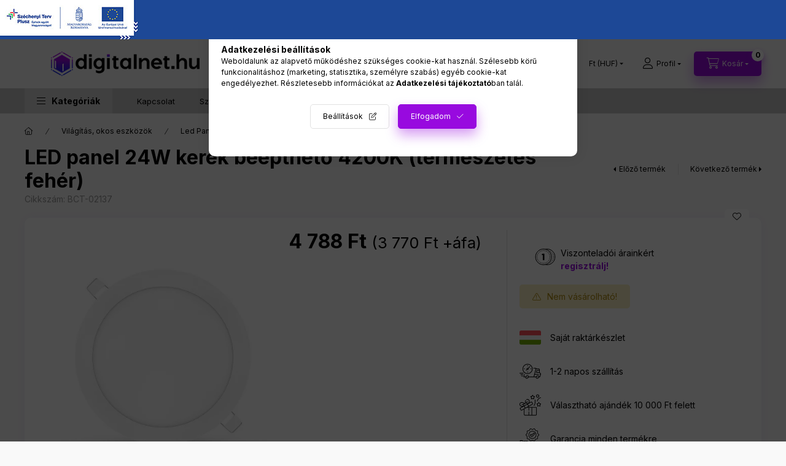

--- FILE ---
content_type: text/html; charset=UTF-8
request_url: https://digitalnet.hu/LED-panel-24W-kerek-beeptheto-4200K-termeszetes-fe
body_size: 37199
content:
<!DOCTYPE html>
<html lang="hu">
    <head>
        <meta charset="utf-8">
<meta name="description" content="LED panel 24W kerek beépthető 4200K (természetes fehér), Tökéletes választás az álmennyezetbe épített világítás megoldására. Felszerelése rendkívül egyszerű, mi">
<meta name="robots" content="index, follow">
<meta http-equiv="X-UA-Compatible" content="IE=Edge">
<meta property="og:site_name" content="Digitalnet.hu" />
<meta property="og:title" content="LED panel 24W kerek beépthető 4200K (természetes fehér) - Di">
<meta property="og:description" content="LED panel 24W kerek beépthető 4200K (természetes fehér), Tökéletes választás az álmennyezetbe épített világítás megoldására. Felszerelése rendkívül egyszerű, mi">
<meta property="og:type" content="product">
<meta property="og:url" content="https://digitalnet.hu/LED-panel-24W-kerek-beeptheto-4200K-termeszetes-fe">
<meta property="og:image" content="https://digitalnet.hu/img/46953/BCT-02137/0x0,r,1687853930/BCT-02137.webp">
<meta name="google-site-verification" content="7IKrG_vQpnQCUsXiq89khZr1q4shunYWTKo0mJnDR4A">
<meta name="theme-color" content="#361ce4">
<meta name="msapplication-TileColor" content="#361ce4">
<meta name="mobile-web-app-capable" content="yes">
<meta name="apple-mobile-web-app-capable" content="yes">
<meta name="MobileOptimized" content="320">
<meta name="HandheldFriendly" content="true">

<title>LED panel 24W kerek beépthető 4200K (természetes fehér) - Di</title>


<script>
var service_type="shop";
var shop_url_main="https://digitalnet.hu";
var actual_lang="hu";
var money_len="0";
var money_thousend=" ";
var money_dec=",";
var shop_id=46953;
var unas_design_url="https:"+"/"+"/"+"digitalnet.hu"+"/"+"!common_design"+"/"+"custom"+"/"+"bluechiptrade.unas.hu"+"/";
var unas_design_code='0';
var unas_base_design_code='2400';
var unas_design_ver=4;
var unas_design_subver=0;
var unas_shop_url='https://digitalnet.hu';
var responsive="yes";
var price_nullcut_disable=1;
var config_plus=new Array();
config_plus['product_tooltip']=1;
config_plus['cart_fly_id']="cart-box__fly-to-desktop";
config_plus['cart_redirect']=2;
config_plus['cart_refresh_force']="1";
config_plus['money_type']='Ft';
config_plus['money_type_display']='Ft';
config_plus['accessible_design']=true;
var lang_text=new Array();

var UNAS = UNAS || {};
UNAS.shop={"base_url":'https://digitalnet.hu',"domain":'digitalnet.hu',"username":'bluechiptrade.unas.hu',"id":46953,"lang":'hu',"currency_type":'Ft',"currency_code":'HUF',"currency_rate":'1',"currency_length":0,"base_currency_length":0,"canonical_url":'https://digitalnet.hu/LED-panel-24W-kerek-beeptheto-4200K-termeszetes-fe'};
UNAS.design={"code":'0',"page":'product_details'};
UNAS.api_auth="68978449d09e8ce425deec1bfb483eaa";
UNAS.customer={"email":'',"id":0,"group_id":0,"without_registration":0};
UNAS.shop["category_id"]="265041";
UNAS.shop["sku"]="BCT-02137";
UNAS.shop["product_id"]="652112179";
UNAS.shop["only_private_customer_can_purchase"] = false;
 

UNAS.text = {
    "button_overlay_close": `Bezár`,
    "popup_window": `Felugró ablak`,
    "list": `lista`,
    "updating_in_progress": `frissítés folyamatban`,
    "updated": `frissítve`,
    "is_opened": `megnyitva`,
    "is_closed": `bezárva`,
    "deleted": `törölve`,
    "consent_granted": `hozzájárulás megadva`,
    "consent_rejected": `hozzájárulás elutasítva`,
    "field_is_incorrect": `mező hibás`,
    "error_title": `Hiba!`,
    "product_variants": `termék változatok`,
    "product_added_to_cart": `A termék a kosárba került`,
    "product_added_to_cart_with_qty_problem": `A termékből csak [qty_added_to_cart] [qty_unit] került kosárba`,
    "product_removed_from_cart": `A termék törölve a kosárból`,
    "reg_title_name": `Név`,
    "reg_title_company_name": `Cégnév`,
    "number_of_items_in_cart": `Kosárban lévő tételek száma`,
    "cart_is_empty": `A kosár üres`,
    "cart_updated": `A kosár frissült`
};



UNAS.text["delete_from_favourites"]= `Törlés a kedvencek közül`;
UNAS.text["add_to_favourites"]= `Kedvencekhez`;






window.lazySizesConfig=window.lazySizesConfig || {};
window.lazySizesConfig.loadMode=1;
window.lazySizesConfig.loadHidden=false;

window.dataLayer = window.dataLayer || [];
function gtag(){dataLayer.push(arguments)};
gtag('js', new Date());
</script>

<script src="https://digitalnet.hu/!common_packages/jquery/jquery-3.2.1.js?mod_time=1690980617"></script>
<script src="https://digitalnet.hu/!common_packages/jquery/plugins/migrate/migrate.js?mod_time=1690980618"></script>
<script src="https://digitalnet.hu/!common_packages/jquery/plugins/autocomplete/autocomplete.js?mod_time=1751445028"></script>
<script src="https://digitalnet.hu/!common_packages/jquery/plugins/tools/overlay/overlay.js?mod_time=1759904162"></script>
<script src="https://digitalnet.hu/!common_packages/jquery/plugins/tools/toolbox/toolbox.expose.js?mod_time=1725517055"></script>
<script src="https://digitalnet.hu/!common_packages/jquery/plugins/lazysizes/lazysizes.min.js?mod_time=1690980618"></script>
<script src="https://digitalnet.hu/!common_packages/jquery/plugins/lazysizes/plugins/bgset/ls.bgset.min.js?mod_time=1753261540"></script>
<script src="https://digitalnet.hu/!common_packages/jquery/own/shop_common/exploded/common.js?mod_time=1764831094"></script>
<script src="https://digitalnet.hu/!common_packages/jquery/own/shop_common/exploded/common_overlay.js?mod_time=1759904162"></script>
<script src="https://digitalnet.hu/!common_packages/jquery/own/shop_common/exploded/common_shop_popup.js?mod_time=1759904162"></script>
<script src="https://digitalnet.hu/!common_packages/jquery/own/shop_common/exploded/function_accessibility_focus.js?mod_time=1759904162"></script>
<script src="https://digitalnet.hu/!common_packages/jquery/own/shop_common/exploded/page_product_details.js?mod_time=1751445028"></script>
<script src="https://digitalnet.hu/!common_packages/jquery/own/shop_common/exploded/function_favourites.js?mod_time=1725525526"></script>
<script src="https://digitalnet.hu/!common_packages/jquery/own/shop_common/exploded/function_accessibility_status.js?mod_time=1764233415"></script>
<script src="https://digitalnet.hu/!common_packages/jquery/plugins/hoverintent/hoverintent.js?mod_time=1690980618"></script>
<script src="https://digitalnet.hu/!common_packages/jquery/own/shop_tooltip/shop_tooltip.js?mod_time=1759904162"></script>
<script src="https://digitalnet.hu/!common_design/base/002400/main.js?mod_time=1764233415"></script>
<script src="https://digitalnet.hu/!common_packages/jquery/plugins/flickity/v3/flickity.pkgd.min.js?mod_time=1759904162"></script>
<script src="https://digitalnet.hu/!common_packages/jquery/plugins/toastr/toastr.min.js?mod_time=1690980618"></script>
<script src="https://digitalnet.hu/!common_packages/jquery/plugins/tippy/popper-2.4.4.min.js?mod_time=1690980618"></script>
<script src="https://digitalnet.hu/!common_packages/jquery/plugins/tippy/tippy-bundle.umd.min.js?mod_time=1690980618"></script>
<script src="https://digitalnet.hu/!common_packages/jquery/plugins/flickity/v3/as-nav-for.js?mod_time=1690980618"></script>
<script src="https://digitalnet.hu/!common_packages/jquery/plugins/flickity/v3/flickity-sync.js?mod_time=1690980618"></script>
<script src="https://digitalnet.hu/!common_packages/jquery/plugins/photoswipe/photoswipe.min.js?mod_time=1690980618"></script>
<script src="https://digitalnet.hu/!common_packages/jquery/plugins/photoswipe/photoswipe-ui-default.min.js?mod_time=1690980618"></script>

<link href="https://digitalnet.hu/temp/shop_46953_903651cd8508b2e98dbc319f691727ea.css?mod_time=1768993748" rel="stylesheet" type="text/css">

<link href="https://digitalnet.hu/LED-panel-24W-kerek-beeptheto-4200K-termeszetes-fe" rel="canonical">
<link href="https://digitalnet.hu/shop_ordered/46953/design_pic/favicon.ico" rel="shortcut icon">
<script>
        var google_consent=1;
    
        gtag('consent', 'default', {
           'ad_storage': 'denied',
           'ad_user_data': 'denied',
           'ad_personalization': 'denied',
           'analytics_storage': 'denied',
           'functionality_storage': 'denied',
           'personalization_storage': 'denied',
           'security_storage': 'granted'
        });

    
        gtag('consent', 'update', {
           'ad_storage': 'denied',
           'ad_user_data': 'denied',
           'ad_personalization': 'denied',
           'analytics_storage': 'denied',
           'functionality_storage': 'denied',
           'personalization_storage': 'denied',
           'security_storage': 'granted'
        });

        </script>
    <script async src="https://www.googletagmanager.com/gtag/js?id=G-JDG1FCJ0GW"></script>    <script>
    gtag('config', 'G-JDG1FCJ0GW');

        </script>
        <script>
    var google_analytics=1;

                gtag('event', 'view_item', {
              "currency": "HUF",
              "value": '4788',
              "items": [
                  {
                      "item_id": "BCT-02137",
                      "item_name": "LED panel 24W kerek beépthető 4200K (természetes fehér)",
                      "item_category": "Világítás, okos eszközök/Led Panel, mennyezeti lámpa/Kerek mennyezeti lámpa",
                      "price": '4788'
                  }
              ],
              'non_interaction': true
            });
               </script>
           <script>
        gtag('config', 'AW-634675316');
                </script>
            <script>
        var google_ads=1;

                gtag('event','remarketing', {
            'ecomm_pagetype': 'product',
            'ecomm_prodid': ["BCT-02137"],
            'ecomm_totalvalue': 4788        });
            </script>
    
    <script>
    var facebook_pixel=1;
    /* <![CDATA[ */
        !function(f,b,e,v,n,t,s){if(f.fbq)return;n=f.fbq=function(){n.callMethod?
            n.callMethod.apply(n,arguments):n.queue.push(arguments)};if(!f._fbq)f._fbq=n;
            n.push=n;n.loaded=!0;n.version='2.0';n.queue=[];t=b.createElement(e);t.async=!0;
            t.src=v;s=b.getElementsByTagName(e)[0];s.parentNode.insertBefore(t,s)}(window,
                document,'script','//connect.facebook.net/en_US/fbevents.js');

        fbq('init', '3119309158174295');
                fbq('track', 'PageView', {}, {eventID:'PageView.aXC_a_U44EKOFthoISPtDQAAHjU'});
        
        fbq('track', 'ViewContent', {
            content_name: 'LED panel 24W kerek beépthető 4200K (természetes fehér)',
            content_category: 'Világítás, okos eszközök > Led Panel, mennyezeti lámpa > Kerek mennyezeti lámpa',
            content_ids: ['BCT-02137'],
            contents: [{'id': 'BCT-02137', 'quantity': '1'}],
            content_type: 'product',
            value: 4787.90000127,
            currency: 'HUF'
        }, {eventID:'ViewContent.aXC_a_U44EKOFthoISPtDQAAHjU'});

        
        $(document).ready(function() {
            $(document).on("addToCart", function(event, product_array){
                facebook_event('AddToCart',{
					content_name: product_array.name,
					content_category: product_array.category,
					content_ids: [product_array.sku],
					contents: [{'id': product_array.sku, 'quantity': product_array.qty}],
					content_type: 'product',
					value: product_array.price,
					currency: 'HUF'
				}, {eventID:'AddToCart.' + product_array.event_id});
            });

            $(document).on("addToFavourites", function(event, product_array){
                facebook_event('AddToWishlist', {
                    content_ids: [product_array.sku],
                    content_type: 'product'
                }, {eventID:'AddToFavourites.' + product_array.event_id});
            });
        });

    /* ]]> */
    </script>
        <!-- Tiktok pixel -->
        <script>
            !function (w, d, t) {
                w.TiktokAnalyticsObject=t;var ttq=w[t]=w[t]||[];ttq.methods=["page","track","identify","instances","debug","on","off","once","ready","alias","group","enableCookie","disableCookie"],ttq.setAndDefer=function(t,e){t[e]=function(){t.push([e].concat(Array.prototype.slice.call(arguments,0)))}};for(var i=0;i<ttq.methods.length;i++)ttq.setAndDefer(ttq,ttq.methods[i]);ttq.instance=function(t){for(var e=ttq._i[t]||[],n=0;n<ttq.methods.length;n++)ttq.setAndDefer(e,ttq.methods[n]);return e},ttq.load=function(e,n){var i="https://analytics.tiktok.com/i18n/pixel/events.js";ttq._i=ttq._i||{},ttq._i[e]=[],ttq._i[e]._u=i,ttq._t=ttq._t||{},ttq._t[e]=+new Date,ttq._o=ttq._o||{},ttq._o[e]=n||{};var o=document.createElement("script");o.type="text/javascript",o.async=!0,o.src=i+"?sdkid="+e+"&lib="+t;var a=document.getElementsByTagName("script")[0];a.parentNode.insertBefore(o,a)};

                ttq.load('CKSNKO3C77U3K90HI1I0');
                ttq.page();
            }(window, document, 'ttq');

            
            
            
            
            
                            ttq.track('ViewContent', {
                    content_type: "product",
                    content_id: "BCT-02137",
                    content_name: "LED panel 24W kerek beépthető 4200K (természetes fehér)",
                    content_category: "Világítás, okos eszközök|Led Panel, mennyezeti lámpa|Kerek mennyezeti lámpa",
                    price: "4788"
                })
            
            
            $(document).ready(function () {
                $(document).on('addToCart', function (event, product) {
                    ttq.track('AddToCart', {
                        content_type: 'product',
                        content_name: product.name,
                        content_id: product.sku,
                        content_category: product.category,
                        price: product.price,
                        quantity: product.qty
                    });
                });

                $(document).on('addToFavourites', function (event, product) {
                    ttq.track('AddToWishlist', {
                        content_type: 'product',
                        content_id: product.sku,
                        content_name: product.name,
                    });
                });
            });
        </script>
        <script>
(function(i,s,o,g,r,a,m){i['BarionAnalyticsObject']=r;i[r]=i[r]||function(){
    (i[r].q=i[r].q||[]).push(arguments)},i[r].l=1*new Date();a=s.createElement(o),
    m=s.getElementsByTagName(o)[0];a.async=1;a.src=g;m.parentNode.insertBefore(a,m)
})(window, document, 'script', 'https://pixel.barion.com/bp.js', 'bp');
                    
bp('init', 'addBarionPixelId', 'BP-RlnmEKM4oI-62');
</script>
<noscript><img height='1' width='1' style='display:none' alt='' src='https://pixel.barion.com/a.gif?__ba_pixel_id=BP-RlnmEKM4oI-62&ev=contentView&noscript=1'/></noscript><script>
    (function(){
        mktr_key = "ZNEKBK4I";
        var mktr = document.createElement("script"); mktr.async = true; mktr.src = "https://t.themarketer.com/t/j/" + mktr_key;
        var s = document.getElementsByTagName("script")[0]; s.parentNode.insertBefore(mktr,s);})();
    window.dataLayer = window.dataLayer || [];
</script>
<!-- themarketer_com - when product page is viewed -->
<script>
    dataLayer.push({
        event: "__sm__view_product",
        "product_id": "652112179"
    });
</script>
<!-- themarketer_com - when product is added to the cart -->
<script>
    $(document).on("addToCart", function(event, product_array){
        var act_full_variant_name="";
        if(product_array["variant_list1"]!=undefined){
            act_full_variant_name=product_array["variant_list1"];
        }
        if(product_array["variant_list2"]!=undefined){
            if(act_full_variant_name!="") act_full_variant_name+="-";
            act_full_variant_name+=product_array["variant_list2"];
        }
        if(product_array["variant_list3"]!=undefined){
            if(act_full_variant_name!="") act_full_variant_name+="-";
            act_full_variant_name+=product_array["variant_list3"];
        }
        if(act_full_variant_name==""){
            dataLayer.push({
                event: "__sm__add_to_cart",
                "product_id": product_array["master_key"],
                "quantity": product_array["qty"],
                "variation": false
            });
        } else {
            dataLayer.push({
                event: "__sm__add_to_cart",
                "product_id": product_array["master_key"],
                "quantity": product_array["qty"],
                "variation": {
                    "id": product_array["sku"],
                    "sku": product_array["sku"]
                }
            });
        }
    });
</script>
<!-- themarketer_com - when product is removed from the cart -->
<script>
  $(document).on("removeFromCart", function(event, data){
     var act_full_variant_name="";
     if (data.variant_1_value != ""){
        act_full_variant_name=data.variant_1_value;
     }
     if (data.variant_2_value != ""){
        act_full_variant_name=data.variant_2_value;
     }
     if (data.variant_3_value != ""){
        act_full_variant_name=data.variant_3_value;
     }
    if(act_full_variant_name==""){
        dataLayer.push({
            event: "__sm__remove_from_cart",
            "product_id": data.master_key,
            "quantity": data.qty,
            "variation": false
        });
    } else {
        dataLayer.push({
            event: "__sm__remove_from_cart",
            "product_id": data.master_key,
            "quantity": data.qty,
            "variation": {
                "id": data.master_key,
                "sku": data.sku
            }
        });
    }
  });
</script>
<!-- themarketer_com - when product is added to wishlist -->
<script>
    $(document).on("addToFavourites", function(event, product_array){
        var act_full_variant_name="";
        if(product_array["variant_list1"]!=undefined){
            act_full_variant_name=product_array["variant_list1"];
        }
        if(product_array["variant_list2"]!=undefined){
            if(act_full_variant_name!="") act_full_variant_name+="-";
            act_full_variant_name+=product_array["variant_list2"];
        }
        if(product_array["variant_list3"]!=undefined){
            if(act_full_variant_name!="") act_full_variant_name+="-";
            act_full_variant_name+=product_array["variant_list3"];
        }
        if(act_full_variant_name==""){
            dataLayer.push({
                event: "__sm__add_to_wishlist",
                "product_id": product_array["master_key"],
                "variation": false
            });
        } else {
            dataLayer.push({
                event: "__sm__add_to_wishlist",
                "product_id": product_array["master_key"],
                "variation": {
                    id: product_array["master_key"],
                    sku: product_array["sku"]
                }
            });
        }
    });
</script>
<!-- themarketer_com - when product is added to wishlist -->
<script>
    $(document).on("removeFromFavourites", function(event, product_array){
        var act_full_variant_name="";
        if(product_array["variant_list1"]!=undefined){
            act_full_variant_name=product_array["variant_list1"];
        }
        if(product_array["variant_list2"]!=undefined){
            if(act_full_variant_name!="") act_full_variant_name+="-";
            act_full_variant_name+=product_array["variant_list2"];
        }
        if(product_array["variant_list3"]!=undefined){
            if(act_full_variant_name!="") act_full_variant_name+="-";
            act_full_variant_name+=product_array["variant_list3"];
        }
        if(act_full_variant_name==""){
            dataLayer.push({
                event: "__sm__remove_from_wishlist",
                "product_id": product_array["master_key"],
                "variation": false
            });
        } else {
            dataLayer.push({
                event: "__sm__remove_from_wishlist",
                "product_id": product_array["master_key"],
                "variation": {
                    id: product_array["master_key"],
                    sku: product_array["sku"]
                }
            });
        }
    });
</script>


	<!-- Hotjar Tracking Code-->
	<script>
		(function(h,o,t,j,a,r){
			h.hj=h.hj||function(){(h.hj.q=h.hj.q||[]).push(arguments)};
			h._hjSettings={hjid:1829727,hjsv:6};
			a=o.getElementsByTagName('head')[0];
			r=o.createElement('script');r.async=1;
			r.src=t+h._hjSettings.hjid+j+h._hjSettings.hjsv;
			a.appendChild(r);
		})(window,document,'//static.hotjar.com/c/hotjar-','.js?sv=');
	</script>


<script src="https://onsite.optimonk.com/script.js?account=216335" async></script>



<script src="https://www.onlinepenztarca.hu/js/onlinepenztarcajs.js?btr=hb3Vy-gJrDz-eXDUd-DJeG8" defer></script>


<script>

var txtarray=[
"5999887576386",
"5999887576010",
"ZEL-LED-RGBLAMP",
"BCT-01124",
"ZX-MWS-2402",
"AF-C4931",
"BCT-02513",
"BCT-02514",
"BCT-02515",
"BCT-02519",
"BCT-02523",
"BCT-02520",
"BCT-02527",
"BCT-02531",
"BCT-02530",
"BCT-02521",
"BCT-02557",
"BCT-02544",
"BCT-02546",
"Z405-501",
"ZX-178",
"ZX-LED-GX5719",
"ZX-LED-GX5713",
"ZX-2MMC",
"ZX-2MCW",
"ZX-2MWW",
"BCT-02207",
"ZX-12MCW",
"ZX-12MMC",
"ZX-12MWW",
"BCT-02206",
"ZXC6E14WWW",
"ZXG12WWW",
"ZXMG6E14WWW",
"ZXMG6E14WNW",
"ZXMG6E27WWW",
"ZXMG6E27WNW",
"ZXT307E14WWW",
"ZXGU106WWW",
"ZXT307E14WNW",
"ZXT379E27WWW",
"ZXT379E27WNW",
"ZXG8WNW",
"BCT-01723",
"ZXG10WWW",
"ZXG10WNW",
"ZXG16WWW",
"ZXG16WNW",
"ZEL-LED-FS6W4K",
"ZEL-LED-CE20W",
"ZXR10WSNW",
"[BC-171",
"BC-192",
"BC-191",
"ZX-6MMC",
"ZX-6MCW",
"ZX-6MWW",
"BCT-02554",
"ZX3G-1-5-GN",
"ZX3G-1-5-BK",
"ZX5G-2-WS",
"BCT-02526",
"BCT-02533",
"BCT-02532",
"13005032",
"VartaCr2032B1",
"ECR2032B1",
"BCT-02285",
"12051013",
"VARTA-V13GA",
"12051003",
"BCT-02566",
"BCT-02567",
"BCT-02517",
"BCT-02509",
"BCT-02511",
"BCT-02524",
"BCT-02549",
"BCT-02536",
"BCT-02535",
"[BCT-02516",
"BCT-02328",
"BCT-02522",
"BCT-02537",
"BCT-02550]",
"BCT-02551",
"BCT-02528",
"BCT-02538",
"BCT-02542",
"5999887576065",
"5999887576003",
"EMO-P-UH-010",
"5999887576706",
"5999567460936",
"5999887576690",
"5999887576393",
"5999887576683",
"5999887576027",
"EMO-P-UN-005",
"405-501",
"BCT-02518",
"BCT-02555",
"BCT-02516",
"CPH-Mixed",
"BCT-02537",
"BCT-02612"
];



;(function() {
  const script = document.createElement('script');
  script.src = 'https://widget.molin.ai/shop-ai.js?w=14sqg5wy';
  script.type = 'module';
  document.head.appendChild(script);
})();

</script>

        <meta content="width=device-width, initial-scale=1.0" name="viewport" />
        <link rel="preconnect" href="https://fonts.gstatic.com">
        <link rel="preload" href="https://fonts.googleapis.com/css2?family=Inter:wght@400;700;900&display=swap" as="style" />
        <link rel="stylesheet" href="https://fonts.googleapis.com/css2?family=Inter:wght@400;700;900&display=swap" media="print" onload="this.media='all'">
        <noscript>
            <link rel="stylesheet" href="https://fonts.googleapis.com/css2?family=Inter:wght@400;700;900&display=swap" />
        </noscript>
        <link rel="preload" href="https://digitalnet.hu/!common_design/own/fonts/2400/customicons/custom-icons.css" as="style">
        <link rel="stylesheet" href="https://digitalnet.hu/!common_design/own/fonts/2400/customicons/custom-icons.css" media="print" onload="this.media='all'">
        <noscript>
            <link rel="stylesheet" href="https://digitalnet.hu/!common_design/own/fonts/2400/customicons/custom-icons.css" />
        </noscript>
        
        
        
        
        

        
        
        
                
        
        
        
        
        
        
        
        
        
                
        
        
        
        
        
        
    </head>


                
                
    
    
    
    
    
    
    
    
    
    
                     
    
    
    
    
    <body class='design_ver4' id="ud_shop_artdet">
    
    <div id="image_to_cart" style="display:none; position:absolute; z-index:100000;"></div>
<div class="overlay_common overlay_warning" id="overlay_cart_add"></div>
<script>$(document).ready(function(){ overlay_init("cart_add",{"onBeforeLoad":false}); });</script>
<div class="overlay_common overlay_ok" id="overlay_cart_add_ok"></div>
<script>$(document).ready(function(){ overlay_init("cart_add_ok",[]); });</script>
<div id="overlay_login_outer"></div>	
	<script>
	$(document).ready(function(){
	    var login_redir_init="";

		$("#overlay_login_outer").overlay({
			onBeforeLoad: function() {
                var login_redir_temp=login_redir_init;
                if (login_redir_act!="") {
                    login_redir_temp=login_redir_act;
                    login_redir_act="";
                }

									$.ajax({
						type: "GET",
						async: true,
						url: "https://digitalnet.hu/shop_ajax/ajax_popup_login.php",
						data: {
							shop_id:"46953",
							lang_master:"hu",
                            login_redir:login_redir_temp,
							explicit:"ok",
							get_ajax:"1"
						},
						success: function(data){
							$("#overlay_login_outer").html(data);
							if (unas_design_ver >= 5) $("#overlay_login_outer").modal('show');
							$('#overlay_login1 input[name=shop_pass_login]').keypress(function(e) {
								var code = e.keyCode ? e.keyCode : e.which;
								if(code.toString() == 13) {		
									document.form_login_overlay.submit();		
								}	
							});	
						}
					});
								},
			top: 50,
			mask: {
	color: "#000000",
	loadSpeed: 200,
	maskId: "exposeMaskOverlay",
	opacity: 0.7
},
			closeOnClick: (config_plus['overlay_close_on_click_forced'] === 1),
			onClose: function(event, overlayIndex) {
				$("#login_redir").val("");
			},
			load: false
		});
		
			});
	function overlay_login() {
		$(document).ready(function(){
			$("#overlay_login_outer").overlay().load();
		});
	}
	function overlay_login_remind() {
        if (unas_design_ver >= 5) {
            $("#overlay_remind").overlay().load();
        } else {
            $(document).ready(function () {
                $("#overlay_login_outer").overlay().close();
                setTimeout('$("#overlay_remind").overlay().load();', 250);
            });
        }
	}

    var login_redir_act="";
    function overlay_login_redir(redir) {
        login_redir_act=redir;
        $("#overlay_login_outer").overlay().load();
    }
	</script>  
	<div class="overlay_common overlay_info" id="overlay_remind"></div>
<script>$(document).ready(function(){ overlay_init("remind",[]); });</script>

	<script>
    	function overlay_login_error_remind() {
		$(document).ready(function(){
			load_login=0;
			$("#overlay_error").overlay().close();
			setTimeout('$("#overlay_remind").overlay().load();', 250);	
		});
	}
	</script>  
	<div class="overlay_common overlay_info" id="overlay_newsletter"></div>
<script>$(document).ready(function(){ overlay_init("newsletter",[]); });</script>

<script>
function overlay_newsletter() {
    $(document).ready(function(){
        $("#overlay_newsletter").overlay().load();
    });
}
</script>
<div class="overlay_common overlay_error" id="overlay_script"></div>
<script>$(document).ready(function(){ overlay_init("script",[]); });</script>
    <script>
    $(document).ready(function() {
        $.ajax({
            type: "GET",
            url: "https://digitalnet.hu/shop_ajax/ajax_stat.php",
            data: {master_shop_id:"46953",get_ajax:"1"}
        });
    });
    </script>
    

    
    <div id="container" class="page_shop_artdet_BCT_02137 readmore-v2
js-ajax-filter-box-checking filter-not-exists filter-box-in-sidebar nav-position-top header-will-fixed">
        <div class="szechenyi-terv">
            <a href="https://digitalnet.hu/spg/916287/Palyazat" target="_blank">
                <img src="https://digitalnet.hu/shop_ordered/46953/pic/szechenyi-plusz-224x64.jpg" width="224" height="64" srcset="https://digitalnet.hu/shop_ordered/46953/pic/szechenyi-plusz-224x64-2x.jpg 2x" />
            </a>
        </div>
                
                <nav id="nav--mobile-top" class="nav header nav--mobile nav--top d-sm-none js-header js-header-fixed">
                <header class="header w-100 header--mobile py-3 px-4 d-flex justify-content-center d-sm-none position-relative has-tel">
                                        <button type="button" class="hamburger-box__dropdown-btn-mobile burger btn dropdown__btn" id="hamburger-box__dropdown-btn" aria-label="hamburger button" data-btn-for="#hamburger-box__dropdown">
                        <span class="burger__lines">
                            <span class="burger__line"></span>
                            <span class="burger__line"></span>
                            <span class="burger__line"></span>
                        </span>
                        <span class="dropdown__btn-text">
                            Kategóriák
                        </span>
                    </button>
                    

                <div id="header_logo_img" class="js-element header_logo logo" data-element-name="header_logo">
        <div class="header_logo-img-container">
            <div class="header_logo-img-wrapper">
                                                <a href="https://digitalnet.hu/">                    <picture>
                                                <source width="416" height="77" media="(max-width: 575.98px)" srcset="https://digitalnet.hu/!common_design/custom/bluechiptrade.unas.hu/element/layout_hu_header_logo-400x120_1_small.png?time=1742852276 416w, https://digitalnet.hu/!common_design/custom/bluechiptrade.unas.hu/element/layout_hu_header_logo-400x120_1_small_retina.png?time=1742852276 416w" sizes="416px"/>
                                                <source srcset="https://digitalnet.hu/!common_design/custom/bluechiptrade.unas.hu/element/layout_hu_header_logo-400x120_1_default.png?time=1742852276 1x, https://digitalnet.hu/!common_design/custom/bluechiptrade.unas.hu/element/layout_hu_header_logo-400x120_1_default_retina.png?time=1742852276 2x" />
                        <img                              src="https://digitalnet.hu/!common_design/custom/bluechiptrade.unas.hu/element/layout_hu_header_logo-400x120_1_default.png?time=1742852276"                             
                             alt="Digitalnet.hu                        "/>
                    </picture>
                    </a>                                        </div>
        </div>
    </div>

                        <div class="js-element header_text_section_2 d-sm-none" data-element-name="header_text_section_2">
            <div class="header_text_section_2-slide slide-1"><p><a href="tel:+3618090043">info<span class='em_replace'></span>digitalnet.hu<script>
	$(document).ready(function(){
		$(".em_replace").html("@");
	});
</script>
</a></p></div>
    </div>

        

            

            

                            <button class="lang-and-money__dropdown-btn btn dropdown__btn" aria-label="search button" type="button" data-btn-for="#lang-and-money__dropdown">
                    <span class="lang-and-money__dropdown-btn-icon dropdown__btn-icon icon--globe"></span>
                </button>
            
                    <button class="profile__dropdown-btn js-profile-btn btn dropdown__btn" id="profile__dropdown-btn" type="button" data-orders="https://digitalnet.hu/shop_order_track.php" aria-label="profile button" data-btn-for="#profile__dropdown">
        <span class="profile__dropdown-btn-icon dropdown__btn-icon icon--user"></span>
        <span class="profile__text dropdown__btn-text">Profil</span>
            </button>
    
    
            <button class="cart-box__dropdown-btn btn dropdown__btn js-cart-box-loaded-by-ajax" aria-label="cart button" type="button" data-btn-for="#cart-box__dropdown">
                <span class="cart-box__dropdown-btn-icon dropdown__btn-icon icon--cart"></span>
                <span class="cart-box__text dropdown__btn-text">Kosár</span>
                            <div id="box_cart_content" class="cart-box">    <span class="bubble cart-box__bubble">0</span>
    </div>
    
            </button>
        </header>
        
        <div class="d-block d-sm-none w-100" id="kereses">
            <div class="dropdown__content-inner search-box__inner position-relative js-search" id="box_search_content1">
    <form name="form_include_search1" id="form_include_search1" action="https://digitalnet.hu/shop_search.php" method="get">
    <div class="search-box__form-inner d-flex flex-column">
        <div class="form-group box-search-group mb-0 js-search-smart-insert-after-here">
            <input data-stay-visible-breakpoint="1280" id="box_search_input1" class="search-box__input ac_input js-search-input form-control" name="search" pattern=".{3,100}" aria-label="Keresés" title="Hosszabb kereső kifejezést írjon be!" placeholder="Keresés" type="search" maxlength="100" autocomplete="off" required>
            <div class="search-box__search-btn-outer input-group-append" title='Keresés'>
                <button class="btn search-box__search-btn" aria-label="Keresés">
                    <span class="search-box__search-btn-icon icon--search"></span>
                </button>
            </div>
            <div class="search__loading">
                <div class="loading-spinner--small"></div>
            </div>
        </div>
        <div class="ac_results1">
            <span class="ac_result__caret"></span>
        </div>
    </div>
    </form>
</div>

        </div>
        
        
         <div id="nav--mobile-top" class="nav header nav--mobile nav--top d-none d-sm-block js-header js-header-fixed">
            <div class="header-inner js-header-inner w-100">
                <div class="d-flex justify-content-center d-sm-none">
                    <button class="search-box__dropdown-btn btn dropdown__btn" aria-label="search button" type="button" data-btn-for="#search-box__dropdown">
                        <span class="search-box__dropdown-btn-icon dropdown__btn-icon icon--search"></span>
                    </button>                   
                </div>
            </div>
        </div>
        </nav>
                <header id="header--desktop" class="header header--desktop d-none d-sm-block js-header js-header-fixed">
            <div class="header-inner js-header-inner">
                <div class="header__top">
                    <div class="container">
                        <div class="header__top-inner">
                            <div class="row no-gutters gutters-md-10 justify-content-center align-items-center">
                                <div class="header__top-left col col-xl-auto">
                                    <div class="header__left-inner d-flex align-items-center">
                                                                                <div class="nav-link--products-placeholder-on-fixed-header burger btn">
                                            <span class="burger__lines">
                                                <span class="burger__line"></span>
                                                <span class="burger__line"></span>
                                                <span class="burger__line"></span>
                                            </span>
                                            <span class="burger__text dropdown__btn-text">
                                                Kategóriák
                                            </span>
                                        </div>
                                        <button type="button" class="hamburger-box__dropdown-btn burger btn dropdown__btn d-lg-none" id="hamburger-box__dropdown-btn2" aria-label="hamburger button" data-btn-for="#hamburger-box__dropdown">
                                            <span class="burger__lines">
                                              <span class="burger__line"></span>
                                              <span class="burger__line"></span>
                                              <span class="burger__line"></span>
                                            </span>
                                            <span class="burger__text dropdown__btn-text">
                                              Kategóriák
                                            </span>
                                        </button>
                                                                                    <div id="header_logo_img" class="js-element header_logo logo" data-element-name="header_logo">
        <div class="header_logo-img-container">
            <div class="header_logo-img-wrapper">
                                                <a href="https://digitalnet.hu/">                    <picture>
                                                <source width="416" height="77" media="(max-width: 575.98px)" srcset="https://digitalnet.hu/!common_design/custom/bluechiptrade.unas.hu/element/layout_hu_header_logo-400x120_1_small.png?time=1742852276 416w, https://digitalnet.hu/!common_design/custom/bluechiptrade.unas.hu/element/layout_hu_header_logo-400x120_1_small_retina.png?time=1742852276 416w" sizes="416px"/>
                                                <source srcset="https://digitalnet.hu/!common_design/custom/bluechiptrade.unas.hu/element/layout_hu_header_logo-400x120_1_default.png?time=1742852276 1x, https://digitalnet.hu/!common_design/custom/bluechiptrade.unas.hu/element/layout_hu_header_logo-400x120_1_default_retina.png?time=1742852276 2x" />
                        <img                              src="https://digitalnet.hu/!common_design/custom/bluechiptrade.unas.hu/element/layout_hu_header_logo-400x120_1_default.png?time=1742852276"                             
                             alt="Digitalnet.hu                        "/>
                    </picture>
                    </a>                                        </div>
        </div>
    </div>

                                        <div class="js-element header_text_section_2" data-element-name="header_text_section_2">
            <div class="header_text_section_2-slide slide-1"><p><a href="tel:+3618090043">info<span class='em_replace'></span>digitalnet.hu<script>
	$(document).ready(function(){
		$(".em_replace").html("@");
	});
</script>
</a></p></div>
    </div>

                                    </div>
                                </div>
                                <div class="header__top-right col-auto col-xl d-flex justify-content-end align-items-center">
                                    <button class="search-box__dropdown-btn btn dropdown__btn d-xl-none" id="#search-box__dropdown-btn2" aria-label="search button" type="button" data-btn-for="#search-box__dropdown2">
                                        <span class="search-box__dropdown-btn-icon dropdown__btn-icon icon--search"></span>
                                        <span class="search-box__text dropdown__btn-text">Keresés</span>
                                    </button>
                                    <div class="search-box__dropdown dropdown__content dropdown__content-till-lg" id="search-box__dropdown2" data-content-for="#search-box__dropdown-btn2" data-content-direction="full">
                                        <span class="dropdown__caret"></span>
                                        <button class="dropdown__btn-close search-box__dropdown__btn-close btn-close" type="button" title="bezár" aria-label="bezár"></button>
                                        <div class="dropdown__content-inner search-box__inner position-relative js-search" id="box_search_content2">
    <form name="form_include_search2" id="form_include_search2" action="https://digitalnet.hu/shop_search.php" method="get">
    <div class="search-box__form-inner d-flex flex-column">
        <div class="form-group box-search-group mb-0 js-search-smart-insert-after-here">
            <input data-stay-visible-breakpoint="1280" id="box_search_input2" class="search-box__input ac_input js-search-input form-control" name="search" pattern=".{3,100}" aria-label="Keresés" title="Hosszabb kereső kifejezést írjon be!" placeholder="Keresés" type="search" maxlength="100" autocomplete="off" required>
            <div class="search-box__search-btn-outer input-group-append" title='Keresés'>
                <button class="btn search-box__search-btn" aria-label="Keresés">
                    <span class="search-box__search-btn-icon icon--search"></span>
                </button>
            </div>
            <div class="search__loading">
                <div class="loading-spinner--small"></div>
            </div>
        </div>
        <div class="ac_results2">
            <span class="ac_result__caret"></span>
        </div>
    </div>
    </form>
</div>

                                    </div>
                                                                        <div class="lang-and-money__wrapper align-self-center d-none d-lg-flex">
                                                        <div class="lang-box-desktop flex-shrink-0">
        <div class="lang-select-group form-group form-select-group form-select-group-sm mb-0">
            <select class="form-control form-control-sm border-0 lang-select" aria-label="Nyelv váltás" name="change_lang" id="box_lang_select_desktop" onchange="location.href=this.value">
                                <option value="https://digitalnet.hu/LED-panel-24W-kerek-beeptheto-4200K-termeszetes-fe" selected="selected">HU</option>
                                <option value="https://digitalnet.hu/en/LED-panel-24W-kerek-beeptheto-4200K-termeszetes-fe">EN</option>
                                <option value="https://digitalnet.hu/sk/LED-panel-24W-kerek-beeptheto-4200K-termeszetes-fe">SK</option>
                                <option value="https://digitalnet.hu/ro/LED-panel-24W-kerek-beeptheto-4200K-termeszetes-fe">RO</option>
                            </select>
        </div>
    </div>
    
    
        <div class="currency-box-mobile">
    <form action="https://digitalnet.hu/shop_moneychange.php" name="form_moneychange" method="post"><input name="file_back" type="hidden" value="/LED-panel-24W-kerek-beeptheto-4200K-termeszetes-fe">
    <div class="currency-select-group form-group form-select-group form-select-group-sm mb-0">
        <select class="form-control form-control-sm border-0 money-select" aria-label="Pénznem váltás" name="session_money_select" id="session_money_select" onchange="document.form_moneychange.submit();">
            <option value="-1" selected="selected">Ft (HUF)</option>
                        <option value="0">EUR - €</option>
                        <option value="1">GBP - £</option>
                        <option value="2">CHF</option>
                        <option value="3">RON</option>
                        <option value="4">USD - $</option>
                        <option value="5">PLN - zł</option>
                    </select>
    </div>
    </form>
</div>


    
                                    </div>
                                    <button class="lang-and-money__dropdown-btn btn dropdown__btn d-lg-none" aria-label="search button" type="button" data-btn-for="#lang-and-money__dropdown">
                                        <span class="lang-and-money__dropdown-btn-icon dropdown__btn-icon icon--globe"></span>
                                    </button>
                                                                                <button class="profile__dropdown-btn js-profile-btn btn dropdown__btn" id="profile__dropdown-btn" type="button" data-orders="https://digitalnet.hu/shop_order_track.php" aria-label="profile button" data-btn-for="#profile__dropdown">
        <span class="profile__dropdown-btn-icon dropdown__btn-icon icon--user"></span>
        <span class="profile__text dropdown__btn-text">Profil</span>
            </button>
    
    
                                    <button id="cart-box__fly-to-desktop" class="cart-box__dropdown-btn btn dropdown__btn js-cart-box-loaded-by-ajax" aria-label="cart button" type="button" data-btn-for="#cart-box__dropdown">
                                        <span class="cart-box__dropdown-btn-icon dropdown__btn-icon icon--cart"></span>
                                        <span class="cart-box__text dropdown__btn-text">Kosár</span>
                                        <span class="bubble cart-box__bubble">-</span>
                                    </button>
                                </div>
                            </div>
                        </div>
                    </div>
                </div>
                                <div class="header__bottom">
                    <div class="container">
                        <nav class="navbar d-none d-lg-flex navbar-expand navbar-light align-items-stretch">
                                                        <ul id="nav--cat" class="nav nav--cat js-navbar-nav">
                                <li class="nav-item dropdown nav--main nav-item--products">
                                    <a class="nav-link nav-link--products burger d-lg-flex" href="#" onclick="event.preventDefault();" role="button" data-text="Kategóriák" data-toggle="dropdown" aria-expanded="false" aria-haspopup="true">
                                        <span class="burger__lines">
                                            <span class="burger__line"></span>
                                            <span class="burger__line"></span>
                                            <span class="burger__line"></span>
                                        </span>
                                        <span class="burger__text dropdown__btn-text">
                                            Kategóriák
                                        </span>
                                    </a>
                                    <div id="dropdown-cat" class="dropdown-menu d-none d-block clearfix dropdown--cat with-auto-breaking-megasubmenu dropdown--level-0">
                                                    <ul class="nav-list--0">
            <li id="nav-item-akcio" class="nav-item spec-item js-nav-item-akcio">
                        <a class="nav-link d-flex" href="https://digitalnet.hu/shop_artspec.php?artspec=1" >
                            <div class="d-flex justify-content-center align-items-center">
                                    <img class="kategoria_kepek ml-2 mr-3" src="https://digitalnet.hu/img/46953/catpic_spec_cat_1/1x1,r,1688054602/spec_cat_1.webp">
                                </div> 
                
                <span class="nav-link__text">
                    Akciók                </span>
            </a>
                    </li>
            <li id="nav-item-289809" class="nav-item dropdown js-nav-item-289809">
                        <a class="nav-link d-flex" href="https://digitalnet.hu/Otthon-haztartas"  data-toggle="dropdown" data-mouseover="handleSub('289809','https://digitalnet.hu/shop_ajax/ajax_box_cat.php?get_ajax=1&type=layout&change_lang=hu&level=1&key=289809&box_var_name=shop_cat&box_var_layout_cache=1&box_var_expand_cache=yes&box_var_expand_cache_name=desktop&box_var_layout_level0=0&box_var_layout_level1=1&box_var_layout=2&box_var_ajax=1&box_var_section=content&box_var_highlight=yes&box_var_type=expand&box_var_div=no');" aria-haspopup="true" aria-expanded="false">
                            <div class="d-flex justify-content-center align-items-center">
                                    <img class="kategoria_kepek ml-2 mr-3" src="https://digitalnet.hu/shop_ordered/46953/shop_pic/cat_pic/289809.jpg">
                                </div> 
                
                <span class="nav-link__text">
                    Otthon, háztartás                </span>
            </a>
                        <div class="megasubmenu dropdown-menu">
                <div class="megasubmenu__sticky-content">
                    <div class="loading-spinner"></div>
                </div>
                            </div>
                    </li>
            <li id="nav-item-681753" class="nav-item dropdown js-nav-item-681753">
                        <a class="nav-link d-flex" href="https://digitalnet.hu/Vilagitas-okos-eszkozok"  data-toggle="dropdown" data-mouseover="handleSub('681753','https://digitalnet.hu/shop_ajax/ajax_box_cat.php?get_ajax=1&type=layout&change_lang=hu&level=1&key=681753&box_var_name=shop_cat&box_var_layout_cache=1&box_var_expand_cache=yes&box_var_expand_cache_name=desktop&box_var_layout_level0=0&box_var_layout_level1=1&box_var_layout=2&box_var_ajax=1&box_var_section=content&box_var_highlight=yes&box_var_type=expand&box_var_div=no');" aria-haspopup="true" aria-expanded="false">
                            <div class="d-flex justify-content-center align-items-center">
                                    <img class="kategoria_kepek ml-2 mr-3" src="https://digitalnet.hu/shop_ordered/46953/shop_pic/cat_pic/681753.jpg">
                                </div> 
                
                <span class="nav-link__text">
                    Világítás, okos eszközök                </span>
            </a>
                        <div class="megasubmenu dropdown-menu">
                <div class="megasubmenu__sticky-content">
                    <div class="loading-spinner"></div>
                </div>
                            </div>
                    </li>
            <li id="nav-item-198798" class="nav-item dropdown js-nav-item-198798">
                        <a class="nav-link d-flex" href="https://digitalnet.hu/sct/198798/Elektronika-tartozekok"  data-toggle="dropdown" data-mouseover="handleSub('198798','https://digitalnet.hu/shop_ajax/ajax_box_cat.php?get_ajax=1&type=layout&change_lang=hu&level=1&key=198798&box_var_name=shop_cat&box_var_layout_cache=1&box_var_expand_cache=yes&box_var_expand_cache_name=desktop&box_var_layout_level0=0&box_var_layout_level1=1&box_var_layout=2&box_var_ajax=1&box_var_section=content&box_var_highlight=yes&box_var_type=expand&box_var_div=no');" aria-haspopup="true" aria-expanded="false">
                            <div class="d-flex justify-content-center align-items-center">
                                    <img class="kategoria_kepek ml-2 mr-3" src="https://digitalnet.hu/shop_ordered/46953/shop_pic/cat_pic/198798.jpg">
                                </div> 
                
                <span class="nav-link__text">
                    Elektronika, tartozékok                </span>
            </a>
                        <div class="megasubmenu dropdown-menu">
                <div class="megasubmenu__sticky-content">
                    <div class="loading-spinner"></div>
                </div>
                            </div>
                    </li>
            <li id="nav-item-521361" class="nav-item dropdown js-nav-item-521361">
                        <a class="nav-link d-flex" href="https://digitalnet.hu/Sport-es-szabadido"  data-toggle="dropdown" data-mouseover="handleSub('521361','https://digitalnet.hu/shop_ajax/ajax_box_cat.php?get_ajax=1&type=layout&change_lang=hu&level=1&key=521361&box_var_name=shop_cat&box_var_layout_cache=1&box_var_expand_cache=yes&box_var_expand_cache_name=desktop&box_var_layout_level0=0&box_var_layout_level1=1&box_var_layout=2&box_var_ajax=1&box_var_section=content&box_var_highlight=yes&box_var_type=expand&box_var_div=no');" aria-haspopup="true" aria-expanded="false">
                            <div class="d-flex justify-content-center align-items-center">
                                    <img class="kategoria_kepek ml-2 mr-3" src="https://digitalnet.hu/shop_ordered/46953/shop_pic/cat_pic/521361.jpg">
                                </div> 
                
                <span class="nav-link__text">
                    Sport és szabadidő                </span>
            </a>
                        <div class="megasubmenu dropdown-menu">
                <div class="megasubmenu__sticky-content">
                    <div class="loading-spinner"></div>
                </div>
                            </div>
                    </li>
            <li id="nav-item-563899" class="nav-item js-nav-item-563899">
                        <a class="nav-link d-flex" href="https://digitalnet.hu/spl/563899/Ajandektargyak" >
                            <div class="d-flex justify-content-center align-items-center">
                                    <img class="kategoria_kepek ml-2 mr-3" src="https://digitalnet.hu/shop_ordered/46953/shop_pic/cat_pic/563899.jpg">
                                </div> 
                
                <span class="nav-link__text">
                    Ajándéktárgyak                </span>
            </a>
                    </li>
        </ul>

    
                                    </div>
                                </li>
                            </ul>
                                                                                                                    
    <ul id="nav--menu" class="nav nav--menu js-navbar-nav">
                <li class="nav-item nav--main js-nav-item-931129">
                        <a class="nav-link" href="https://digitalnet.hu/kapcsolat" >
                            Kapcsolat
            </a>
                    </li>
                <li class="nav-item nav--main js-nav-item-983949">
                        <a class="nav-link" href="https://digitalnet.hu/shop_contact.php?tab=shipping" >
                            Szállítás
            </a>
                    </li>
                <li class="nav-item nav--main js-nav-item-931087">
                        <a class="nav-link" href="https://digitalnet.hu/viszonteladas" >
                            Viszonteladás
            </a>
                    </li>
                <li class="nav-item nav--main js-nav-item-473364">
                        <a class="nav-link" href="https://digitalnet.hu/hibabejelento-urlap" >
                            Visszaküldés és hibabejelentés
            </a>
                    </li>
                <li class="nav-item nav--main js-nav-item-916287">
                        <a class="nav-link" href="https://digitalnet.hu/spg/916287/Palyazat" >
                            Pályázat
            </a>
                    </li>
            </ul>

    
                                                    </nav>
                        <script>
    let addOverflowHidden = function() {
        $('.hamburger-box__dropdown-inner').addClass('overflow-hidden');
    }
    function scrollToBreadcrumb() {
        scrollToElement({ element: '.nav-list-breadcrumb', offset: getVisibleDistanceTillHeaderBottom(), scrollIn: '.hamburger-box__dropdown-inner', container: '.hamburger-box__dropdown-inner', duration: 0, callback: addOverflowHidden });
    }

    function setHamburgerBoxHeight(height) {
        $('.hamburger-box__dropdown').css('height', height + 80);
    }

    let mobileMenuScrollData = [];

    function handleSub2(thisOpenBtn, id, ajaxUrl) {
        let navItem = $('#nav-item-'+id+'--m');
        let openBtn = $(thisOpenBtn);
        let $thisScrollableNavList = navItem.closest('.nav-list-mobile');
        let thisNavListLevel = $thisScrollableNavList.data("level");

        if ( thisNavListLevel == 0 ) {
            $thisScrollableNavList = navItem.closest('.hamburger-box__dropdown-inner');
        }
        mobileMenuScrollData["level_" + thisNavListLevel + "_position"] = $thisScrollableNavList.scrollTop();
        mobileMenuScrollData["level_" + thisNavListLevel + "_element"] = $thisScrollableNavList;

        if (!navItem.hasClass('ajax-loading')) {
            if (catSubOpen2(openBtn, navItem)) {
                if (ajaxUrl) {
                    if (!navItem.hasClass('ajax-loaded')) {
                        catSubLoad2(navItem, ajaxUrl);
                    } else {
                        scrollToBreadcrumb();
                    }
                } else {
                    scrollToBreadcrumb();
                }
            }
        }
    }
    function catSubOpen2(openBtn,navItem) {
        let thisSubMenu = navItem.find('.nav-list-menu--sub').first();
        let thisParentMenu = navItem.closest('.nav-list-menu');
        thisParentMenu.addClass('hidden');

        if (navItem.hasClass('show')) {
            openBtn.attr('aria-expanded','false');
            navItem.removeClass('show');
            thisSubMenu.removeClass('show');
        } else {
            openBtn.attr('aria-expanded','true');
            navItem.addClass('show');
            thisSubMenu.addClass('show');
            if (window.matchMedia('(min-width: 576px) and (max-width: 1259.8px )').matches) {
                let thisSubMenuHeight = thisSubMenu.outerHeight();
                if (thisSubMenuHeight > 0) {
                    setHamburgerBoxHeight(thisSubMenuHeight);
                }
            }
        }
        return true;
    }
    function catSubLoad2(navItem, ajaxUrl){
        let thisSubMenu = $('.nav-list-menu--sub', navItem);
        $.ajax({
            type: 'GET',
            url: ajaxUrl,
            beforeSend: function(){
                navItem.addClass('ajax-loading');
                setTimeout(function (){
                    if (!navItem.hasClass('ajax-loaded')) {
                        navItem.addClass('ajax-loader');
                        thisSubMenu.addClass('loading');
                    }
                }, 150);
            },
            success:function(data){
                thisSubMenu.html(data);
                $(document).trigger("ajaxCatSubLoaded");

                let thisParentMenu = navItem.closest('.nav-list-menu');
                let thisParentBreadcrumb = thisParentMenu.find('> .nav-list-breadcrumb');

                /* ha már van a szülőnek breadcrumbja, akkor azt hozzáfűzzük a gyerekhez betöltéskor */
                if (thisParentBreadcrumb.length > 0) {
                    let thisParentLink = thisParentBreadcrumb.find('.nav-list-parent-link').clone();
                    let thisSubMenuParentLink = thisSubMenu.find('.nav-list-parent-link');
                    thisParentLink.insertBefore(thisSubMenuParentLink);
                }

                navItem.removeClass('ajax-loading ajax-loader').addClass('ajax-loaded');
                thisSubMenu.removeClass('loading');
                if (window.matchMedia('(min-width: 576px) and (max-width: 1259.8px )').matches) {
                    let thisSubMenuHeight = thisSubMenu.outerHeight();
                    setHamburgerBoxHeight(thisSubMenuHeight);
                }
                scrollToBreadcrumb();
            }
        });
    }
    function catBack(thisBtn) {
        let thisCatLevel = $(thisBtn).closest('.nav-list-menu--sub');
        let thisParentItem = $(thisBtn).closest('.nav-item.show');
        let thisParentMenu = thisParentItem.closest('.nav-list-menu');

        if ( $(thisBtn).data("belongs-to-level") == 0 ) {
            mobileMenuScrollData["level_0_element"].animate({ scrollTop: mobileMenuScrollData["level_0_position"] }, 0, function() {});
        }

        if (window.matchMedia('(min-width: 576px) and (max-width: 1259.8px )').matches) {
            let thisParentMenuHeight = 0;
            if ( thisParentItem.parent('ul').hasClass('nav-list-mobile--0') ) {
                let sumHeight = 0;
                $( thisParentItem.closest('.hamburger-box__dropdown-nav-lists-wrapper').children() ).each(function() {
                    sumHeight+= $(this).outerHeight(true);
                });
                thisParentMenuHeight = sumHeight;
            } else {
                thisParentMenuHeight = thisParentMenu.outerHeight();
            }
            setHamburgerBoxHeight(thisParentMenuHeight);
        }
        if ( thisParentItem.parent('ul').hasClass('nav-list-mobile--0') ) {
            $('.hamburger-box__dropdown-inner').removeClass('overflow-hidden');
        }
        thisParentMenu.removeClass('hidden');
        thisCatLevel.removeClass('show');
        thisParentItem.removeClass('show');
        thisParentItem.find('.nav-button').attr('aria-expanded','false');
        return true;
    }

    function handleSub($id, $ajaxUrl) {
        let $navItem = $('#nav-item-'+$id);

        if (!$navItem.hasClass('ajax-loading')) {
            if (catSubOpen($navItem)) {
                if (!$navItem.hasClass('ajax-loaded')) {
                    catSubLoad($id, $ajaxUrl);
                }
            }
        }
    }

    function catSubOpen($navItem) {
        handleCloseDropdowns();
        let thisNavLink = $navItem.find('> .nav-link');
        let thisNavItem = thisNavLink.parent();
        let thisNavbarNav = $('.js-navbar-nav');
        let thisDropdownMenu = thisNavItem.find('.dropdown-menu').first();

        /*remove is-opened class form the rest menus (cat+plus)*/
        thisNavbarNav.find('.show').not(thisNavItem).not('.nav-item--products').not('.dropdown--cat').removeClass('show');

        /* check handler exists */
        let existingHandler = thisNavItem.data('keydownHandler');

        /* is has, off it */
        if (existingHandler) {
            thisNavItem.off('keydown', existingHandler);
        }

        const focusExitHandler = function(e) {
            if (e.key === "Escape") {
                handleCloseDropdownCat(false,{
                    reason: 'escape',
                    element: thisNavItem,
                    handler: focusExitHandler
                });
            }
        }

        if (thisNavItem.hasClass('show')) {
            thisNavLink.attr('aria-expanded','false');
            thisNavItem.removeClass('show');
            thisDropdownMenu.removeClass('show');
            $('html').removeClass('cat-megasubmenu-opened');
            $('#dropdown-cat').removeClass('has-opened');

            thisNavItem.off('keydown', focusExitHandler);
        } else {
            thisNavLink.attr('aria-expanded','true');
            thisNavItem.addClass('show');
            thisDropdownMenu.addClass('show');
            $('#dropdown-cat').addClass('has-opened');
            $('html').addClass('cat-megasubmenu-opened');

            thisNavItem.on('keydown', focusExitHandler);
            thisNavItem.data('keydownHandler', focusExitHandler);
        }
        return true;
    }
    function catSubLoad($id, $ajaxUrl){
        const $navItem = $('#nav-item-'+$id);
        const $thisMegasubmenu = $(".megasubmenu", $navItem);
        const parentDropdownMenuHeight = $navItem.closest('.dropdown-menu').outerHeight();
        const $thisMegasubmenuStickyContent = $(".megasubmenu__sticky-content", $thisMegasubmenu);
        $thisMegasubmenuStickyContent.css('height', parentDropdownMenuHeight);

        $.ajax({
            type: 'GET',
            url: $ajaxUrl,
            beforeSend: function(){
                $navItem.addClass('ajax-loading');
                setTimeout(function (){
                    if (!$navItem.hasClass('ajax-loaded')) {
                        $navItem.addClass('ajax-loader');
                    }
                }, 150);
            },
            success:function(data){
                $thisMegasubmenuStickyContent.html(data);
                const $thisScrollContainer = $thisMegasubmenu.find('.megasubmenu__cats-col').first();

                $thisScrollContainer.on('wheel', function(e){
                    e.preventDefault();
                    $(this).scrollLeft($(this).scrollLeft() + e.originalEvent.deltaY);
                });

                $navItem.removeClass('ajax-loading ajax-loader').addClass('ajax-loaded');
                $(document).trigger("ajaxCatSubLoaded");
            }
        });
    }

    $(document).ready(function () {
        $('.nav--menu .dropdown').on('focusout',function(event) {
            let dropdown = this.querySelector('.dropdown-menu');

                        const toElement = event.relatedTarget;

                        if (!dropdown.contains(toElement)) {
                dropdown.parentElement.classList.remove('show');
                dropdown.classList.remove('show');
            }
                        if (!event.target.closest('.dropdown.nav--main').contains(toElement)) {
                handleCloseMenuDropdowns();
            }
        });
         /* FÖLÉHÚZÁS */
        $('.nav-item.dropdown').on('focusin',function(event) {
            navItemDropdownOpen(event.currentTarget);
        });
        $('.nav--cat').on('focusout',function(event) {
                        if (!event.currentTarget.contains(event.relatedTarget)) {
                navItemDropdownClose(event.target.closest('.nav-item--products'));
            }
        });

        function navItemDropdownOpen(el) {
            handleCloseDropdowns();
            let thisNavItem = $(el);
            let thisNavLink = $('> .nav-link', thisNavItem);
            let thisNav = thisNavItem.closest('.js-navbar-nav');
            let thisDropdownItem = $('> .dropdown-item', thisNavItem);
            let thisNavLinkLeft = 0;

            if (thisNavLink.length > 0) {
                thisNavLinkLeft = thisNavLink.offset().left;
            }

            let thisDropdownMenu = thisNavItem.find('.dropdown-menu').first();
            let thisNavLinkAttr = thisNavLink.attr('data-mouseover');

            if (typeof thisNavLinkAttr !== 'undefined' && thisNavLinkAttr !== false) {
                eval(thisNavLinkAttr);
            }

            if ($headerHeight && thisNavLink.length > 0 && thisNav.hasClass('nav--menu') ) {
                thisDropdownMenu.css({
                    top: getVisibleDistanceTillHeaderBottom() + 'px',
                    left: thisNavLinkLeft + 'px'
                });
            }

            /* it's a category dropdown */
            if ( !thisNav.hasClass('nav--menu') ) {
                if (thisNavLink.hasClass('nav-link--products')) { /* categories btn */
                    $('html').addClass('products-dropdown-opened');
                    thisNavItem.addClass('force-show');
                } else {
                    let dropdown_cat = $('#dropdown-cat');
                    dropdown_cat.addClass('has-opened keep-opened');
                    setTimeout(
                        function () {
                            dropdown_cat.removeClass('keep-opened');
                        }, 400
                    );
                }
            }

            thisNavLink.attr('aria-expanded','true');
            thisNavItem.addClass('show');
            thisDropdownMenu.addClass('show');

            thisDropdownItem.attr('aria-expanded','true');
            thisDropdownItem.addClass('show');
        }

        function navItemDropdownClose(el) {
            let thisNavItem = $(el);
            let thisNavLink = $('> .nav-link', thisNavItem);
            let thisDropdownItem = $('> .dropdown-item', thisNavItem);
            let thisDropdownMenu = thisNavItem.find('.dropdown-menu').first();

            if (!thisNavItem.hasClass('always-opened')) {
                if (thisNavLink.hasClass('nav-link--products')) {
                    $('html').removeClass('products-dropdown-opened');
                }

                thisNavLink.attr('aria-expanded', 'false');
                thisNavItem.removeClass('show');
                thisDropdownMenu.removeClass('show');

                thisDropdownItem.attr('aria-expanded','true').addClass('show');

                if ( !thisNavLink.closest('.nav--menu').length > 0 ) {
                    if (!$('#dropdown-cat').hasClass('keep-opened')) {
                        $('html').removeClass('cat-megasubmenu-opened');
                        $('#dropdown-cat').removeClass('has-opened');
                    }
                }
            } else {
                if (thisNavLink.hasClass('nav-link--products')) {
                    $('html').removeClass('products-dropdown-opened cat-megasubmenu-opened');
                    thisNavItem.removeClass('force-show');
                    $('#dropdown-cat').removeClass('has-opened');
                }
            }
        }

        $('.nav-item.dropdown').hoverIntent({
            over: function () {
                navItemDropdownOpen(this);
            },
            out: function () {
                navItemDropdownClose(this);
            },
            interval: 100,
            sensitivity: 10,
            timeout: 250
        });
            });
</script>                    </div>
                </div>
                            </div>
        </header>
        
        
        
                <main class="main">
            
            
                        
                                        
            
            




    <link rel="stylesheet" type="text/css" href="https://digitalnet.hu/!common_packages/jquery/plugins/photoswipe/css/default-skin.min.css">
    <link rel="stylesheet" type="text/css" href="https://digitalnet.hu/!common_packages/jquery/plugins/photoswipe/css/photoswipe.min.css">
    
    
    
    
    <script>
        var $clickElementToInitPs = '.js-init-ps';

        var initPhotoSwipeFromDOM = function() {
            var $pswp = $('.pswp')[0];
            var $psDatas = $('.photoSwipeDatas');

            $psDatas.each( function() {
                var $pics = $(this),
                    getItems = function() {
                        var items = [];
                        $pics.find('a').each(function() {
                            var $this = $(this),
                                $href   = $this.attr('href'),
                                $size   = $this.data('size').split('x'),
                                $width  = $size[0],
                                $height = $size[1],
                                item = {
                                    src : $href,
                                    w   : $width,
                                    h   : $height
                                };
                            items.push(item);
                        });
                        return items;
                    };

                var items = getItems();

                $($clickElementToInitPs).on('click', function (event) {
                    var $this = $(this);
                    event.preventDefault();

                    var $index = parseInt($this.attr('data-loop-index'));
                    var options = {
                        index: $index,
                        history: false,
                        bgOpacity: 1,
                        preventHide: true,
                        shareEl: false,
                        showHideOpacity: true,
                        showAnimationDuration: 200,
                        getDoubleTapZoom: function (isMouseClick, item) {
                            if (isMouseClick) {
                                return 1;
                            } else {
                                return item.initialZoomLevel < 0.7 ? 1 : 1.5;
                            }
                        }
                    };

                    var photoSwipe = new PhotoSwipe($pswp, PhotoSwipeUI_Default, items, options);
                    photoSwipe.init();
                });
            });
        };
    </script>


<div id="page_artdet_content" class="artdet artdet--type-2">
    
    <div class="artdet__breadcrumb">
        <div class="container">
            <nav id="breadcrumb" aria-label="breadcrumb">
                    <ol class="breadcrumb breadcrumb--mobile level-3">
            <li class="breadcrumb-item">
                                <a class="breadcrumb--home" href="https://digitalnet.hu/sct/0/" aria-label="Főkategória" title="Főkategória"></a>
                            </li>
                                    
                                                                                                                                                                                                                        <li class="breadcrumb-item">
                <a href="https://digitalnet.hu/Kerek-mennyezeti-lampa">Kerek mennyezeti lámpa</a>
            </li>
                    </ol>

        <ol class="breadcrumb breadcrumb--desktop level-3">
            <li class="breadcrumb-item">
                                <a class="breadcrumb--home" href="https://digitalnet.hu/sct/0/" aria-label="Főkategória" title="Főkategória"></a>
                            </li>
                        <li class="breadcrumb-item">
                                <a href="https://digitalnet.hu/Vilagitas-okos-eszkozok">Világítás, okos eszközök</a>
                            </li>
                        <li class="breadcrumb-item">
                                <a href="https://digitalnet.hu/Led-Panel-Mennyezeti-lampa">Led Panel, mennyezeti lámpa</a>
                            </li>
                        <li class="breadcrumb-item">
                                <a href="https://digitalnet.hu/Kerek-mennyezeti-lampa">Kerek mennyezeti lámpa</a>
                            </li>
                    </ol>
        <script>
            function markActiveNavItems() {
                                                        $(".js-nav-item-681753").addClass("has-active");
                                                                            $(".js-nav-item-227479").addClass("has-active");
                                                                            $(".js-nav-item-265041").addClass("has-active");
                                                }
            $(document).ready(function(){
                markActiveNavItems();
            });
            $(document).on("ajaxCatSubLoaded",function(){
                markActiveNavItems();
            });
        </script>
    </nav>

        </div>
    </div>

    <script>
<!--
var lang_text_warning=`Figyelem!`
var lang_text_required_fields_missing=`Kérjük töltse ki a kötelező mezők mindegyikét!`
function formsubmit_artdet() {
   cart_add("BCT__unas__02137","",null,1)
}
$(document).ready(function(){
	select_base_price("BCT__unas__02137",1);
	
	
});
// -->
</script>


    <form name="form_temp_artdet">


    <div class="artdet__name-outer mb-3 mb-xs-4">
        <div class="container">
            <div class="artdet__name-wrap mb-3 mb-lg-0">
                <div class="row align-items-center row-gap-5">
                    <div class="col d-flex flex-wrap flex-md-nowrap align-items-center row-gap-5 col-gap-10">
                                                <h1 class="artdet__name line-clamp--3-12 mb-0" title="LED panel 24W kerek beépthető 4200K (természetes fehér)
">LED panel 24W kerek beépthető 4200K (természetes fehér)
</h1>
                    </div>
                                        <div class="col-lg-auto">
                        <div class="artdet__pagination d-flex">
                            <button class="artdet__pagination-btn artdet__pagination-prev btn btn-text" type="button" onclick="product_det_prevnext('https://digitalnet.hu/LED-panel-24W-kerek-beeptheto-4200K-termeszetes-fe','?cat=265041&sku=BCT-02137&action=prev_js')" title="Előző termék">Előző termék</button>
                            <button class="artdet__pagination-btn artdet__pagination-next btn btn-text" type="button" onclick="product_det_prevnext('https://digitalnet.hu/LED-panel-24W-kerek-beeptheto-4200K-termeszetes-fe','?cat=265041&sku=BCT-02137&action=next_js')" title="Következő termék">Következő termék</button>
                        </div>
                    </div>
                                    </div>
            </div>
                        <div class="social-reviews-sku-wrap row gutters-10 align-items-center flex-wrap row-gap-5 mb-1">
                <div class="col">
                                                            <div class="artdet__sku d-flex flex-wrap text-muted">
                        <div class="artdet__sku-title">Cikkszám:&nbsp;</div>
                        <div class="artdet__sku-value">BCT-02137</div>
                    </div>
                                    </div>
                            </div>
                    </div>
    </div>

    <div class="artdet__pic-data-wrap mb-3 mb-lg-5 js-product">
        <div class="container artdet__pic-data-container">
            <div class="artdet__pic-data">
                                <button type="button" class="product__func-btn favourites-btn icon--favo page_artdet_func_favourites_BCT__unas__02137 page_artdet_func_favourites_outer_BCT__unas__02137
                    " onclick="add_to_favourites(&quot;&quot;,&quot;BCT-02137&quot;,&quot;page_artdet_func_favourites&quot;,&quot;page_artdet_func_favourites_outer&quot;,&quot;652112179&quot;);" id="page_artdet_func_favourites"
                        aria-label="Kedvencekhez" data-tippy="Kedvencekhez"
                >
                </button>
                                <div class="d-flex flex-wrap artdet__pic-data-row col-gap-40">
                    <div class="artdet__img-data-left-col">
                        <div class="artdet__img-data-left">
                            <div class="artdet__img-inner has-image">
                                
                                <div class="artdet__alts-wrap position-relative">
                                    <div class="artdet__alts js-alts has-image">
                                        <div class="carousel-cell artdet__alt-img-cell js-init-ps" data-loop-index="0">
                                            <img class="artdet__alt-img artdet__img--main" src="https://digitalnet.hu/img/46953/BCT-02137/500x500,1687853930/BCT-02137.webp" alt="LED panel 24W kerek beépthető 4200K (természetes fehér)" title="LED panel 24W kerek beépthető 4200K (természetes fehér)" id="main_image"
                                                srcset="https://digitalnet.hu/img/46953/BCT-02137/1000x1000,1687853930/BCT-02137.webp 2x"                                                                                                data-original-width="1000"
                                                data-original-height="1000"
                                                        
                
                
                
                                                                     data-phase="6" width="500" height="500"
                style="width:500px;"
                        
                                                                                            />
                                        </div>
                                                                            </div>

                                                                    </div>
                            </div>


                            
                            
                                                            <div id="artdet__gift-products" class="gift-products js-gift-products d-none">
                                    <script>
                                        let elGift =  $('.js-gift-products');

                                        $.ajax({
                                            type: 'GET',
                                            url: 'https://digitalnet.hu/shop_marketing.php?cikk=BCT-02137&type=page&only=gift&change_lang=hu&marketing_type=artdet&unas_page_forced=1',
                                            beforeSend:function(){
                                                elGift.addClass('ajax-loading');
                                            },
                                            success:function(data){
                                                if (data !== '' && data !== 'no') {
                                                    elGift.removeClass('d-none ajax-loading').addClass('ajax-loaded').html(data);
                                                } else  {
                                                    elGift.remove();
                                                }
                                            },
                                            error:function(){
                                                elGift.html('Hiba történt a lekerés folyamán...').addClass('ajax-error');
                                            }
                                        });
                                    </script>
                                </div>
                                                    </div>
                    </div>
                    <div class="artdet__data-right-col">
                        <div class="artdet__data-right">
                            <div class="artdet__data-right-inner">
                                
                                
                                <div class="row gutters-xxl-40 mb-3 pb-4">
                                    <div class="col-xl-6 artdet__block-left">
                                        <div class="artdet__block-left-inner">
                                                                                        <div class="artdet__price-and-countdown row gutters-10 row-gap-10 mb-4">
                                                <div class="artdet__price-datas col-auto mr-auto">
                                                    <div class="artdet__prices row no-gutters">
                                                        
                                                        <div class="col">
                                                                                                                        <div class="artdet__price-base product-price--base">
                                                                
                                                                                                                                <span class="artdet__price-base-value"><span class='price-gross-format'><span id='price_net_brutto_BCT__unas__02137' class='price_net_brutto_BCT__unas__02137 price-gross'>4 788</span><span class='price-currency'> Ft</span></span> <small>(<span class='price-net-format'><span id='price_net_netto_BCT__unas__02137' class='price_net_netto_BCT__unas__02137 price-net'>3 770</span><span class='price-currency'> Ft</span></span> +áfa)</small></span>                                                            </div>
                                                            
                                                            
                                                                                                                    </div>
                                                    </div>
                                                    
                                                    
                                                                                                    </div>

                                                                                            </div>
                                            
                                            
                                            
                                                                                    </div>
                                        <div class="plusz-info mt-4 pt-4">
                                            <div class="delivery_local_text">
                                                <div id='plusz_info_content'><!-- UnasElement {type:editor} -->
<p>
<script src="https://cdnjs.cloudflare.com/ajax/libs/jquery.countdown/2.2.0/jquery.countdown.min.js"></script>
</p>
<p><a href=" https://digitalnet.hu/szallitas-fizetes "><strong>Személyes átvétel </strong>| 1064 Budapest, Izabella utca 81 | akár már holnap 12:00-tól</a></p></div>
                                            </div>
                                            <div id='plusz_info2_content'><!-- UnasElement {type:html} -->
</div>
                                        </div>
                                    </div>
                                    <div class="col-xl-6 artdet__block-right">
                                        <div class="retail_prices container">
                                            <div id='product_retailprices_content'><!-- UnasElement {type:editor} -->
<div class="retailprices-content col-12 pb-4 p-md-4">
<div class="retailprices-info retailprices-link row"><a href="https://digitalnet.hu/shop_reg.php?no_reg=0" class="retailprices-link"> <span class="svg p-2"> <svg class="icon"> <use xlink:href="#big-reseller-icon"> <svg id="big-reseller-icon" viewbox="0 0 34 28" width="100%" height="100%"> <g stroke="none" stroke-width="1" fill="none" fill-rule="evenodd"> <g transform="translate(-996.000000, -501.000000)"> <g transform="translate(750.000000, 369.000000)"> <g transform="translate(247.000000, 133.000000)"> <g> <path d="M31.8343619,12.9808326 C31.8343619,20.0803442 26.0326095,25.8360186 18.8758857,25.8360186 C11.7194667,25.8360186 5.91771429,20.0803442 5.91771429,12.9808326 C5.91771429,5.88162326 11.7194667,0.125948837 18.8758857,0.125948837 C26.0326095,0.125948837 31.8343619,5.88162326 31.8343619,12.9808326 Z" stroke="#000"></path> <path d="M29.3208381,12.9808326 C29.3208381,18.7035535 24.6445714,23.3421349 18.8760381,23.3421349 C13.1075048,23.3421349 8.4312381,18.7035535 8.4312381,12.9808326 C8.4312381,7.25841395 13.1075048,2.61983256 18.8760381,2.61983256 C24.6445714,2.61983256 29.3208381,7.25841395 29.3208381,12.9808326 Z" stroke="#000" stroke-width="0.8505" stroke-dasharray="0.8498999834060669,0.8498999834060669"></path> <path d="M26.0438857,12.9808326 C26.0438857,20.0803442 20.2421333,25.8360186 13.0854095,25.8360186 C5.92899048,25.8360186 0.127238095,20.0803442 0.127238095,12.9808326 C0.127238095,5.88162326 5.92899048,0.125948837 13.0854095,0.125948837 C20.2421333,0.125948837 26.0438857,5.88162326 26.0438857,12.9808326" fill="#FFFFFF"></path> <path d="M26.0438857,12.9808326 C26.0438857,20.0803442 20.2421333,25.8360186 13.0854095,25.8360186 C5.92899048,25.8360186 0.127238095,20.0803442 0.127238095,12.9808326 C0.127238095,5.88162326 5.92899048,0.125948837 13.0854095,0.125948837 C20.2421333,0.125948837 26.0438857,5.88162326 26.0438857,12.9808326 Z" stroke="#000"></path> <path d="M23.5303619,12.9808326 C23.5303619,18.7035535 18.8540952,23.3421349 13.0855619,23.3421349 C7.31702857,23.3421349 2.6407619,18.7035535 2.6407619,12.9808326 C2.6407619,7.25841395 7.31702857,2.61983256 13.0855619,2.61983256 C18.8540952,2.61983256 23.5303619,7.25841395 23.5303619,12.9808326 Z" stroke="#000" stroke-width="0.8505" stroke-dasharray="0.8498999834060669,0.8498999834060669"></path> <path d="M12.0647252,7.69255648 L14.2885514,7.69255648 C14.3393338,7.69255648 14.3822277,7.71016378 14.4179726,7.74537839 C14.453471,7.78083754 14.4714667,7.82363308 14.4714667,7.87376498 L14.4714667,18.0882025 C14.4714667,18.1385789 14.453471,18.1813744 14.4179726,18.2165891 C14.3822277,18.2520482 14.3393338,18.269411 14.2885514,18.269411 L12.1256148,18.269411 C12.0748323,18.269411 12.0316919,18.2520482 11.9961935,18.2165891 C11.9604486,18.1813744 11.942946,18.1385789 11.942946,18.0882025 L11.942946,10.0646517 C11.942946,10.0245461 11.9173082,10.0042488 11.8667723,10.0042488 L10.6785623,10.1404609 L10.6482408,10.1404609 C10.5363223,10.1404609 10.4806095,10.080058 10.4806095,9.95900783 L10.4806095,8.37239406 C10.4806095,8.2718857 10.5313919,8.2063474 10.6329568,8.17626826 L11.8362043,7.73804201 C11.9173082,7.70771832 11.9934819,7.69255648 12.0647252,7.69255648" fill="#000"></path> </g> </g> </g> </g> </g> </svg> </use> </svg> </span> <span class="retailprices-text" style="display: inline-grid;">Viszonteladói árainkért <br /><span style="color: #980adf; font-weight: bold;"> regisztrálj!</span></span></a></div>
</div></div>
                                        </div>
                                        <div class="artdet__block-right-inner">
                                            
                                            
                                            <div id="artdet__cart" class="artdet__cart row gutters-5 row-gap-10 js-main-cart-btn">
                                                                                                    
                                                                                                        <div class="artdet__cart-not-buyable-col col">
                                                        <div class="artdet__cart-not-buyable alert alert-warning icon--b-exclamation mb-0" role="alert">Nem vásárolható!</div>
                                                    </div>
                                                    
                                                                                                                                                </div>

                                            
                                            
                                                                                    </div>

                                                                                <div class="company_benefits container pl-md-0 pr-md-0 pt-4 pb-4 mt-5 mt-md-0 ">
                                        <div id='company_benefits_content'><!-- UnasElement {type:editor} -->
<div class="box row m-0"><img src="https://digitalnet.hu/shop_ordered/46953/pic/hungary.png" width="512" height="512" />
<p class="col p-0 ">Saját raktárkészlet</p>
</div>
<div class="box row m-0"><img src="https://digitalnet.hu/shop_ordered/46953/pic/fast-delivery.png" />
<p class="col p-0 ">1-2 napos szállítás</p>
</div>
<div class="box row m-0"><img src="https://digitalnet.hu/shop_ordered/46953/pic/surprise.png" />
<p class="col p-0 ">Választható ajándék 10 000 Ft felett</p>
</div>
<div class="box row m-0"><img src="https://digitalnet.hu/shop_ordered/46953/pic/guarantee.png" />
<p class="col p-0 ">Garancia minden termékre</p>
</div></div>
                                        </div>
                                    </div>
                                    
                                </div>

                                                                                                                                        <div id="artdet__short-descrition" class="artdet__short-descripton mb-4">
                                                                                    <div class="artdet__short-descripton-content"><br />        <p>Tökéletes választás az álmennyezetbe épített világítás megoldására. Felszerelése rendkívül egyszerű, mivel két oldalára erősített billenőkapocs tartja a panelt a mennyezeten.<br /><br /> Ez a kör alakú LED panel 24W fogyasztású, amiből képes 2016 lumen fényáramot kibocsátani. Ehhez mérten fényhasznosítása rendkívül jó, pontosan 84 lumen/Watt. <br /> Méretét tekintve 300 mm átmérőjű, és 1000 gramm súlyú fényforrás. Alumínium-plasztik anyagának köszönhetően tökéletesen elvezeti a hőt a LED-chipektől és megnöveli a fényforrás élethosszát. Külső borítása műanyag, míg belseje megfelelő vastagságú alumíniumréteggel van fedve. Ez a kialakítás eléri, hogy hosszú távon se veszítsen fényéből és 30.000 órás üzemidővel rendelkezzen.<br /> 4200K azaz neutrál fehér (természetes fehér) színhőmérséklettel gyártják, amit fürdőszobák, mellékhelyiségek, konyha és irodai felhasználásra ajánlunk. Szemben 2700K-val 4000K fénye fehérebb, így érzetre erősebbnek látja az emberi szem ezt a fényt.<br /><br />Hálózati üzemfeszültsége AC220-250V. IP20 védettségiértéke azt mutatja, hogy közepes méretű szilárd tárgyak ellen védett és hogy egyáltalán nem vízálló. Színvisszaadási értéke &gt;80, ami azt jelenti, hogy szinte valósághű színeket képes visszaadni. A+ energiaosztályozású termék, vagyis tökéletes megoldás az elavult hagyományos izzók cserélésére. <br /><br />A gyártó a termékre 2 év garanciát biztosít! </p><br />      <br /><!-- GYORS KÉZBESÍTÉSI SÁV - MOBILBARÁT + IDŐZÍTŐ (GLS, 12:00-IG, HÉTVÉGE NEM SZÁMÍT) -->
<div style="max-width:1200px;margin:12px auto;padding:0 10px;">
  <div class="shipbar" style="
    position:relative;
    border-radius:14px;
    overflow:hidden;
    border:1px solid #d8d2ea;
    background:linear-gradient(90deg, #0f2a3a 0%, #16384f 45%, #1f5b86 100%);
    box-shadow:0 10px 22px rgba(0,0,0,0.18);
  ">
    <div style="
      position:absolute;left:0;top:0;right:0;height:6px;
      background:linear-gradient(90deg,#d7f0ff 0%,#ffffff 45%,#d7f0ff 100%);
      opacity:0.9;">
    </div>

    <style>
      .shiprow{
        display:flex;
        align-items:center;
        justify-content:space-between;
        gap:12px;
        padding:12px 14px;
        position:relative;
        z-index:2;
      }
      .shipleft{ min-width:0; }
      .shiptitle{
        font-family:Arial, Helvetica, sans-serif;
        font-weight:800;
        letter-spacing:0.3px;
        color:#ffffff;
        font-size:16px;
        line-height:1.15;
        margin:0 0 2px 0;
        text-transform:uppercase;
        white-space:nowrap;
        overflow:hidden;
        text-overflow:ellipsis;
      }
      .shipsub{
        font-family:Arial, Helvetica, sans-serif;
        color:rgba(255,255,255,0.92);
        font-size:12.5px;
        line-height:1.25;
        margin:0;
        white-space:nowrap;
        overflow:hidden;
        text-overflow:ellipsis;
      }
      .shipbadge{
        flex:0 0 auto;
        background:rgba(255,255,255,0.18);
        border:1px solid rgba(255,255,255,0.28);
        color:#ffffff;
        font-family:Arial, Helvetica, sans-serif;
        font-weight:700;
        font-size:12px;
        padding:8px 12px;
        border-radius:999px;
        white-space:nowrap;
        text-align:center;
        line-height:1.25;
      }
      .shipbadge strong{ font-weight:900; }

      @media (max-width: 680px) {
        .shiprow{ flex-direction:column; align-items:flex-start; gap:10px; }
        .shiptitle{
          white-space:normal;
          overflow:visible;
          text-overflow:clip;
          font-size:15px;
        }
        .shipsub{
          white-space:normal;
          overflow:visible;
          text-overflow:clip;
          font-size:12.5px;
        }
        .shipbadge{
          width:100%;
          border-radius:12px;
          white-space:normal;
        }
      }
    </style>

    <div class="shiprow">
      <div class="shipleft">
        <div class="shiptitle">Gyors kézbesítés akár 1 munkanappal</div>
        <div class="shipsub" id="shipSub">
          Rendelj 12:00-ig, és akár a következő munkanapon várható a kézbesítés.
        </div>
      </div>

      <div class="shipbadge">
        Leadási határidőig: <strong id="shipTimer">-</strong>
      </div>
    </div>
  </div>

  <div style="
    font-family:Arial, Helvetica, sans-serif;
    color:#4f4a6a;
    font-size:11.5px;
    line-height:1.3;
    margin:6px 2px 0 2px;
  ">
    Megjegyzés: a várható gyors kézbesítés kizárólag GLS futárszolgálattal lehetséges.
    Tájékoztató jellegű, nem minden terméknél garantált.
  </div>
</div>

<script>
(function () {
  var CUT_HOUR = 12;
  var CUT_MIN = 0;

  function isWeekend(d) {
    var day = d.getDay();
    return day === 0 || day === 6;
  }

  function startOfDay(d) {
    return new Date(d.getFullYear(), d.getMonth(), d.getDate(), 0, 0, 0, 0);
  }

  function addBusinessDays(date, daysToAdd) {
    var d = new Date(date.getTime());
    var added = 0;
    while (added < daysToAdd) {
      d.setDate(d.getDate() + 1);
      if (!isWeekend(d)) added++;
    }
    return d;
  }

  function getNextCutoff(now) {
    var d = new Date(now.getTime());

    while (isWeekend(d)) d.setDate(d.getDate() + 1);

    var cutoff = new Date(
      d.getFullYear(), d.getMonth(), d.getDate(),
      CUT_HOUR, CUT_MIN, 0, 0
    );

    if (now.getTime() > cutoff.getTime()) {
      cutoff = addBusinessDays(cutoff, 1);
      cutoff = new Date(
        cutoff.getFullYear(), cutoff.getMonth(), cutoff.getDate(),
        CUT_HOUR, CUT_MIN, 0, 0
      );
    }

    while (isWeekend(cutoff)) {
      cutoff = addBusinessDays(cutoff, 1);
      cutoff = new Date(
        cutoff.getFullYear(), cutoff.getMonth(), cutoff.getDate(),
        CUT_HOUR, CUT_MIN, 0, 0
      );
    }

    return cutoff;
  }

  function pad2(n) { return String(n).padStart(2, "0"); }

  function weekdayHU(d) {
    var names = ["Vasárnap", "Hétfőn", "Kedden", "Szerdán", "Csütörtökön", "Pénteken", "Szombaton"];
    return names[d.getDay()];
  }

  function render() {
    var timerEl = document.getElementById("shipTimer");
    var subEl = document.getElementById("shipSub");
    if (!timerEl || !subEl) return;

    var now = new Date();
    var cutoff = getNextCutoff(now);

    var delivery = addBusinessDays(startOfDay(cutoff), 1);

    var diffMs = cutoff.getTime() - now.getTime();
    if (diffMs < 0) diffMs = 0;

    var totalSec = Math.floor(diffMs / 1000);
    var hours = Math.floor(totalSec / 3600);
    var mins = Math.floor((totalSec % 3600) / 60);
    var secs = totalSec % 60;

    timerEl.textContent =
      pad2(hours) + ":" + pad2(mins) + ":" + pad2(secs);

    subEl.textContent =
      "Rendelj 12:00-ig, várható kézbesítés akár " +
      weekdayHU(delivery) + " (GLS).";
  }

  render();
  setInterval(render, 1000);
})();
</script>
</div>
                                                                                        <div class="scroll-to-btn-wrap">
                                                <button class="scroll-to-btn btn js-scroll-to-btn" data-scroll="#artdet__long-description" aria-label="Részletek">Részletek</button>
                                            </div>
                                                                                                                        </div>
                                                                    
                                
                                
                                                                <div id="artdet__functions" class="artdet__function d-flex flex-wrap">
                                    
                                    
                                    
                                                                    </div>
                                                            </div>
                        </div>
                    </div>
                </div>
            </div>
        </div>
    </div>

    <div class="artdet__sections">
        
        
        
        
        
        
        
        
        
                                                        
                                                
                                                
                                                    <section id="artdet__long-description" class="long-description main-block">
                <div class="container">
                    <div class="long-description__title main-title">Részletek</div>
                    <div class="long-description__content text-justify"><br />        <br />      <br /><div style="
  max-width: 700px;
  margin: 30px auto 10px auto;
  border-radius: 16px;
  overflow: hidden;
  box-shadow: 0 4px 10px rgba(0,0,0,0.12);
  border: 2px solid #6a1b9a;
">
  <a href="https://digitalnet.hu/spl/822852/Irodai-szekek-gamer-szekek" style="display: block;">
    <img 
      src="https://digitalnet.hu/shop_ordered/46953/pic/ch.png" 
      alt=""
      style="width: 100%; height: auto; display: block;"
    />
  </a>
</div>

<div style="background-color: #f3e5f5; border: 2px solid #6a1b9a; border-radius: 16px; padding: 25px; max-width: 700px; margin: 30px auto; text-align: center; font-family: sans-serif; box-shadow: 0 4px 10px rgba(0,0,0,0.1);"><h2 style="color: #4a148c; font-size: 24px; margin-top: 0;">Ajándék Zelux vásárlás mellé!</h2><p style="font-size: 16px; margin-bottom: 15px; color: #1a237e;">
Vásárolj bármilyen <strong>Zelux</strong> terméket a kijelölt kategóriából, és
<strong>ajándék kulcstartós lámpát</strong> adunk minden rendeléshez!</p><img src="https://digitalnet.hu/img/46953/BCT-02492/0x0,r,1720910779/zelux-elemlampa-3-lr44-elemmel-kulcstartoval-105660-10080.webp" alt="Ajándék ikon" style="width: 160px; margin: 15px auto; border-radius: 12px; box-shadow: 0 2px 6px rgba(0,0,0,0.15);" height="auto" />
<a href="https://digitalnet.hu/spl/978098/Zelux" style="display: inline-block; margin-top: 20px; background-color: #1a237e; color: white; text-decoration: none; padding: 12px 24px; border-radius: 8px; font-weight: bold; font-size: 16px;">Nézd meg a Zelux termékeket
</a>
<p style="font-size: 13px; color: #333; margin-top: 20px;">
Az ajándék csak a <strong>készlet erejéig</strong> elérhető - válaszd ki a kosárnál, és már csomagoljuk is mellé!</p></div><p>&nbsp;</p></div>
                </div>
            </section>
                    
                                        
            <section id="artdet__data" class="data main-block">
                <div class="container">
                    <div class="data__inner overflow-hidden">
                        <div class="data__title main-title">Adatok</div>
                        <div class="data__items row gutters-10 gutters-md-40">
                                                                                        <div class="data__item col-md-6 col-xl-4 data__item-plus1">
                                    <div class="data__item-param-inner">
                                        <div class="row gutters-5 h-100 align-items-center py-2">
                                            <div class="data__item-title col-5">EAN:</div>
                                            <div class="data__item-value col-7">8595159820323</div>
                                        </div>
                                    </div>
                                </div>
                            
                            
                            
                            
                            
                            
                            
                                                    </div>
                    </div>
                </div>
            </section>

           
        
                                                    <section id="artdet__similar-products" class="similar-products js-similar-products d-none">
                <div class="similar-products__title main-title d-none">
                    <div class="container">Hasonló termékek</div>
                </div>
                <div class="similar-products__inner main-block"></div>
                <script>
                    $(document).ready(function(){
                        let elSimiProd =  $(".js-similar-products");

                        $.ajax({
                            type: 'GET',
                            url: 'https://digitalnet.hu/shop_ajax/ajax_related_products.php?get_ajax=1&cikk=BCT-02137&type=similar&change_lang=hu&artdet_version=2',
                            beforeSend:function(){
                                elSimiProd.addClass('ajax-loading');
                            },
                            success:function(data){
                                if (data !== '' && data !== 'no') {
                                    elSimiProd.removeClass('d-none ajax-loading').addClass('ajax-loaded');
                                    elSimiProd.find('.similar-products__inner').html(data);
                                }
                            }
                        });
                    });
                </script>
            </section>
                    
                                                                            
                                    <section id="artdet__custom-sections" class="custom-sections">
                <div class="container">
                    <div class="row gutters-xl-40">
                                                            <div class="custom-section custom-section--2 col-lg main-block" id="artdet__custom-section-2">
                            <div class="custom-section__title main-title">KIK VAGYUNK?</div>
                            <div class="custom-section__content text-justify">
                                <p style="text-align: center;"><div class="video-responsive"><iframe width="400" height="225" src="//www.youtube.com/embed/KATKwJKTR14" title="Digitalnet reklámfilm" frameborder="0" allow="accelerometer; autoplay; clipboard-write; encrypted-media; gyroscope; picture-in-picture; web-share" allowfullscreen="allowfullscreen"></iframe></div></p>
                            </div>
                        </div>
                                                        </div>
                </div>
            </section>
                                
                                                    <section id="artdet__product-reviews" class="product-reviews js-reviews-content main-block">
                <div class="container">
                    <div class="product-reviews__title main-title">Vélemények</div>
                                                                        <div class="product-reviews__be-the-first text-center mb-4">Legyen Ön az első, aki véleményt ír!</div>
                            <div class="product-reviews__write-your-own-opinion text-center">
                                <a class="product-review__write-review-btn btn btn-primary mb-4" href="https://digitalnet.hu/shop_artforum.php?cikk=BCT-02137">Véleményt írok</a>
                            </div>
                                                            </div>
            </section>
                    
                                                
                        </div>

    </form>


        <script>
        
        $(document).ready(function() {
            initPhotoSwipeFromDOM();

                });
    </script>
    <div class="photoSwipeDatas invisible">
        <a href="https://digitalnet.hu/img/46953/BCT-02137/0x0,r,1687853930/BCT-02137.webp" data-size="1000x1000"></a>
            </div>

    <div class="pswp" tabindex="-1" role="dialog" aria-hidden="true">
        <div class="pswp__bg"></div>
        <div class="pswp__scroll-wrap">
            <div class="pswp__container">
                <div class="pswp__item"></div>
                <div class="pswp__item"></div>
                <div class="pswp__item"></div>
            </div>
            <div class="pswp__ui pswp__ui--hidden">
                <div class="pswp__top-bar">
                    <div class="pswp__counter"></div>
                    <button class="pswp__button pswp__button--close"></button>
                    <button class="pswp__button pswp__button--fs"></button>
                    <button class="pswp__button pswp__button--zoom"></button>
                    <div class="pswp__preloader">
                        <div class="pswp__preloader__icn">
                            <div class="pswp__preloader__cut">
                                <div class="pswp__preloader__donut"></div>
                            </div>
                        </div>
                    </div>
                </div>
                <div class="pswp__share-modal pswp__share-modal--hidden pswp__single-tap">
                    <div class="pswp__share-tooltip"></div>
                </div>
                <button class="pswp__button pswp__button--arrow--left"></button>
                <button class="pswp__button pswp__button--arrow--right"></button>
                <div class="pswp__caption">
                    <div class="pswp__caption__center"></div>
                </div>
            </div>
        </div>
    </div>
    
    </div>

                            
                    </main>
        <div class="hirlevel">
        
        
            <div class="subscribe-newsletter start-block" id="subscribe-newsletter">
        <div class="subscribe-newsletter__container container">
            <div class="subscribe-newsletter__container-inner">
                <div class="row no-gutters">
                    <div class="subscribe-newsletter-left col-12 col-lg-6 mb-5 mb-lg-0">
                        <div class="js-element start_newsletter_title newsletter-box__title text-center text-lg-right text-white text-uppercase h2 font-weight-bold mb-4" data-element-name="start_newsletter_title">
    <div class="start_newsletter_title__container">
                <div class="element__content ">
                <div class="element__html slide-1"><p><span style="font-size: 22px;"><strong>Iratkozz fel hírlevelünkre!</strong></span></p></div>
                </div>
    </div>
</div>

                        <div class="js-element start_newsletter_text newsletter-box__text text-justify text-white mb-5 mb-xxl-0" data-element-name="start_newsletter_text">
    <div class="start_newsletter_text__container">
                <div class="element__content ">
                <div class="element__html slide-1"><p><span>Hogy soha többet ne maradj le Bomba ajánlatainkról!</span></p></div>
                </div>
    </div>
</div>

                    </div>
                    <div class="subscribe-newsletter-right col-12 col-lg-6 d-flex align-items-center">
                        <div class='subscribe-newsletter__box--box subscribe-newsletter__box-input-count-2'>
                        <form name="form_newsletter2" action="https://digitalnet.hu/shop_newsletter.php" method="post"><input name="action" type="hidden" value="subscribe"><input name="file_back" type="hidden" value="/LED-panel-24W-kerek-beeptheto-4200K-termeszetes-fe">
                        <div class="form-inner d-flex flex-column justify-content-center">
                                                            <div class="col subscribe-newsletter-box__name">
                                    <div class='form-group form-label-group'>
                                        <input class="subscribe-newsletter-box__name form-control" value="" name="news_name" placeholder="Név" id="news_name" type="text" maxlength="200">
                                        <label for="news_name">Név</label>
                                    </div>
                                </div>
                                                                                    <div class="col subscribe-newsletter-box__email">
                                <div class='form-group form-label-group'>
                                    <input class="subscribe-newsletter-box__email form-control" value="" id="news_emai" placeholder="Email" name="news_emai" type="email" maxlength="200">
                                    <label for="news_emai">Email</label>
                                </div>
                            </div>
                            <div class='form-group col-12'>
                                <div class='custom-control custom-checkbox subscribe-newsletter-box__privacy_policy font-s text-center'>
                                    <input class="custom-control-input" name="news_privacy_policy" id="news_privacy_policy_2" type="checkbox" value="1">
                                    <label class="custom-control-label text-white text-left" for='news_privacy_policy_2'>Hozzájárulok az adataim kezeléséhez és elfogadom az <a href="https://digitalnet.hu/shop_help.php?tab=privacy_policy" target="_blank" class="text_normal"><b>Adatkezelési tájékoztató</b></a>t.</label>
                                </div>
                            </div>
                            <div class="subscribe-newsletter-box__button-up-wrap text-center col-auto">
                                <button class="subscribe-newsletter-box__button-up btn btn-primary" type="button" onclick="newsletter2_submit();">Feliratkozás</button>
                            </div>
                        </div>
                        <script>
function newsletter2_submit() {
     recaptcha_load();
     setTimeout(() => {
         if ($("#recaptcha_placeholder_newsletter2").html().replace("&nbsp;","")=="") {
             recaptcha_id_newsletter2=grecaptcha.render("recaptcha_placeholder_newsletter2",{"sitekey":"6LfBtVwrAAAAAIfqKOt7rUGi-tZIYBbGOSVg24RD","size":"invisible","badge":"bottomleft","callback": function (recaptcha_response) {document.form_newsletter2.submit();}});
         }
         grecaptcha.reset(recaptcha_id_newsletter2);
         grecaptcha.execute(recaptcha_id_newsletter2);
     }, 300);
}
</script>
<div id="recaptcha_placeholder_newsletter2"></div>
                        </form>
                    </div>
                    </div>
                </div>
            </div>
        </div>
    </div>

        </div>
        
        
         
        

                <footer id="footer">
            <div class="footer">
                <div class="footer-container container">
                    <div class="footer__navigation">
                        <div class="row gutters-10">
                            <nav class="footer__nav footer__nav-1 col-xs-6 col-lg-3 mb-5 mb-lg-3">    <div class="js-element footer_v2_menu_1" data-element-name="footer_v2_menu_1">
                    <div class="footer__header footer__header h6">
                Vásárlói fiók
            </div>
                                        <div class="footer__html">
                
<ul>
<li><a href="javascript:overlay_login();">Belépés</a></li>
<li><a href="https://digitalnet.hu/shop_reg.php">Regisztráció</a></li>
<li><a href="https://digitalnet.hu/shop_order_track.php">Profilom</a></li>
<li><a href="https://digitalnet.hu/shop_cart.php">Kosár</a></li>
<li><a href="https://digitalnet.hu/shop_order_track.php?tab=favourites">Kedvenceim</a></li>
</ul>
            </div>
            </div>

</nav>
                            <nav class="footer__nav footer__nav-2 col-xs-6 col-lg-3 mb-5 mb-lg-3">    <div class="js-element footer_v2_menu_2" data-element-name="footer_v2_menu_2">
                    <div class="footer__header footer__header h6">
                Információk
            </div>
                                        <div class="footer__html">
                <ul>
<li><a href="https://digitalnet.hu/shop_help.php?tab=terms">Általános szerződési feltételek</a></li>
<li><a href="https://digitalnet.hu/shop_help.php?tab=privacy_policy">Adatkezelési tájékoztató</a></li>
<li><a href="https://digitalnet.hu/shop_contact.php?tab=payment">Fizetés</a></li>
<li><a href="https://digitalnet.hu/shop_contact.php?tab=shipping">Szállítás</a></li>
<li><a href="https://digitalnet.hu/shop_contact.php">Elérhetőségek</a></li>
<li><a href="https://digitalnet.hu/garancia">Garancia</a></li>
<li><a href="https://digitalnet.hu/hibabejelento-urlap">Hibajelentő, Elállási űrlap</a></li>
<li><a href="https://digitalnet.hu/spg/916287/Palyazat" target="_blank" rel="noopener">Pályázat</a></li>
</ul>
            </div>
            </div>

</nav>
                            <nav class="footer__nav footer__nav-3 col-xs-6 col-lg-3 mb-5 mb-lg-3">
                                    <div class="js-element footer_v2_menu_3 href-icons footer_contact" data-element-name="footer_v2_menu_3">
                    <div class="footer__header footer__header h6">
                Digitalnet.hu
            </div>
                                        <div class="footer__html">
                <ul>
<li><a href="https://maps.google.com/?q=6085+F%C3%BCl%C3%B6psz%C3%A1ll%C3%A1s%2C+Pet%C5%91fi+utca+56" target="_blank" rel="noopener">6085 Fülöpszállás, Petőfi utca 56</a></li>
<li><a href="tel:+3618090043 " target="_blank" rel="noopener">+3618090043 </a></li>
<li><a href="mailto:info@digitalnet.hu" target="_blank" rel="noopener">info@digitalnet.hu</a></li>
</ul>
<p>&nbsp;</p>
            </div>
            </div>


                                <div class="footer_social footer_v2_social">
                                    <ul class="footer__list d-flex list--horizontal">
                                                    <li class="js-element footer_v2_social-list-item" data-element-name="footer_v2_social"><p><a href="https://www.facebook.com/Digitalnethu-103630254926518" target="_blank" rel="noopener">facebook</a></p></li>
            <li class="js-element footer_v2_social-list-item" data-element-name="footer_v2_social"><p><a href="https://www.instagram.com/bluechiptrade.hu/" target="_blank" rel="noopener">instagram</a></p></li>
    

                                        <li><button type="button" class="cookie-alert__btn-open btn btn-square icon--cookie" id="cookie_alert_close" onclick="cookie_alert_action(0,-1)" title="Adatkezelési beállítások"></button></li>
                                    </ul>
                                </div>
                            </nav>
                            <nav class="footer__nav footer__nav-4 col-xs-6 col-lg-3 mb-5 mb-lg-3">
                                        <div class="js-element footer_v2_menu_4" data-element-name="footer_v2_menu_4">
                    <div class="footer__header">
                NÉPSZERŰ KATEGÓRIÁK
            </div>
                                        <div class="footer__html">
                <ul>
<li><a href="https://digitalnet.hu/shop_artspec.php?artspec=1">Akciók</a></li>
<li><a href="https://digitalnet.hu/shop_search.php?search=zelux">Zelux termékek</a>
<table></table>
<table></table>
</li>
<li><a href="https://digitalnet.hu/Auto-illatosito">Autóillatosítók</a></li>
<li><a href="https://digitalnet.hu/Otthon-haztartas">Otthon, háztartás</a>
<table></table>
<table></table>
</li>
<li><a href="https://digitalnet.hu/sct/198798/Elektronika-tartozekok">Elektronika, kiegészítők</a>
<table></table>
<table></table>
</li>
<li><a href="https://digitalnet.hu/Vilagitas-okos-eszkozok">Fényforrás</a></li>
<li><a href="https://digitalnet.hu/Elem-Akkumulator">Elemek</a></li>
</ul>
            </div>
            </div>


                            </nav>
                            
                        </div>
                    </div>
                </div>
                
            </div>
        </footer>
        

                
                <div class="partners py-3">
            <div class="partners__container container">
                <div class="parnters__inner row no-gutters gap-10 align-items-center justify-content-center">
                            
        
                            <div class="partner__item">
        <a href="https://www.argep.hu" target="_blank" title="argep.hu" >
        <img class="partner__img lazyload"  alt="argep.hu" width="120" height="40"
             src="https://digitalnet.hu/main_pic/space.gif" data-src="https://digitalnet.hu/!common_design/own/image/logo/partner/logo_partner_frame_argep_hu.jpg" data-srcset="https://digitalnet.hu/!common_design/own/image/logo/partner/logo_partner_frame_argep_hu-2x.jpg 2x"
             style="width:120px;max-height:40px;"
        />
    </a>
    </div>
<div class="partner__item">
            <div id="box_partner_arukereso" style="background:#FFF; width:130px; margin:0 auto; padding:3px 0 1px;">
<!-- ÁRUKERESŐ.HU CODE - PLEASE DO NOT MODIFY THE LINES BELOW -->
<div style="background:transparent; text-align:center; padding:0; margin:0 auto; width:120px">
<a title="Árukereső.hu" href="https://www.arukereso.hu/" style="display: flex;border:0; padding:0;margin:0 0 2px 0;" target="_blank"><svg viewBox="0 0 374 57"><style type="text/css">.ak1{fill:#0096FF;}.ak3{fill:#FF660A;}</style><path class="ak1" d="m40.4 17.1v24.7c0 4.7 1.9 6.7 6.5 6.7h1.6v7h-1.6c-8.2 0-12.7-3.1-13.9-9.5-2.9 6.1-8.5 10.2-15.3 10.2-10.3 0-17.7-8.6-17.7-19.9s7.4-19.9 17.3-19.9c7.3 0 12.8 4.7 15.2 11.8v-11.1zm-20.5 31.8c7.3 0 12.6-5.4 12.6-12.6 0-7.3-5.2-12.7-12.6-12.7-6.5 0-11.8 5.4-11.8 12.7 0 7.2 5.3 12.6 11.8 12.6zm3.3-48.8h8.8l-8.8 12h-8z"></path><path class="ak1" d="m53.3 17.1h7.9v10.1c2.7-9.6 8.8-11.9 15-10.4v7.5c-8.4-2.3-15 2.1-15 9.4v21.7h-7.9z"></path><path class="ak1" d="m89.2 17.1v22.5c0 5.6 4 9.4 9.6 9.4 5.4 0 9.5-3.8 9.5-9.4v-22.5h7.9v22.5c0 9.9-7.4 16.7-17.4 16.7-10.1 0-17.5-6.8-17.5-16.7v-22.5z"></path><path class="ak1" d="m132.6 55.5h-7.9v-55.5h7.9v35.1l16.2-17.9h9.9l-14.8 16 17.7 22.3h-10l-13-16.5-6 6.4z"></path><path class="ak1" d="m181.2 16.4c12.3 0 21.1 10 19.7 22.6h-31.7c1.1 6.1 6 10.4 12.6 10.4 5 0 9.1-2.6 11.3-6.8l6.6 2.9c-3.3 6.3-9.7 10.7-18.1 10.7-11.5 0-20.3-8.6-20.3-19.9-0.1-11.3 8.5-19.9 19.9-19.9zm11.7 16.4c-1.3-5.5-5.7-9.6-11.8-9.6-5.8 0-10.4 4-11.8 9.6z"></path><path class="ak1" d="m208.5 17.1h7.9v10.1c2.7-9.6 8.8-11.9 15-10.4v7.5c-8.4-2.3-15 2.1-15 9.4v21.7h-7.9z"></path><path class="ak1" d="m252.4 16.4c12.3 0 21.1 10 19.7 22.6h-31.7c1.1 6.1 6 10.4 12.6 10.4 5 0 9.1-2.6 11.3-6.8l6.6 2.9c-3.3 6.3-9.7 10.7-18.1 10.7-11.5 0-20.3-8.6-20.3-19.9s8.6-19.9 19.9-19.9zm11.8 16.4c-1.3-5.5-5.7-9.6-11.8-9.6-5.8 0-10.4 4-11.8 9.6z"></path><path class="ak1" d="m293.7 49.8c5 0 8.3-2.2 8.3-5.2 0-8.8-23.5-1.6-23.5-16.6 0-6.7 6.4-11.6 15.1-11.6 8.8 0 14.5 4.3 15.7 10.9l-7.9 1.7c-0.6-4-3.4-6.2-7.8-6.2-4.2 0-7.2 2-7.2 4.9 0 8.5 23.5 1.4 23.5 16.9 0 6.8-7.1 11.7-16.3 11.7s-15.1-4.3-16.3-10.9l7.9-1.7c0.8 4 3.7 6.1 8.5 6.1z"></path><path class="ak1" d="m335.4 16.4c11.5 0 20.3 8.6 20.3 19.9 0 11.2-8.8 19.9-20.3 19.9s-20.3-8.6-20.3-19.9 8.8-19.9 20.3-19.9zm0 32.5c7 0 12.2-5.4 12.2-12.6 0-7.3-5.2-12.7-12.2-12.7-6.9 0-12.2 5.4-12.2 12.7 0 7.2 5.3 12.6 12.2 12.6zm-3.6-48.8h7.9l-8.8 12h-7.2zm13.4 0h8l-8.9 12h-7.2z"></path><path class="ak3" d="m369 46.2c2.7 0 4.9 2.2 4.9 4.9s-2.2 4.9-4.9 4.9-4.9-2.2-4.9-4.9c-0.1-2.6 2.2-4.9 4.9-4.9zm-4-46.2h7.9v40h-7.9z"></path></svg></a>
<a title="Árukereső.hu" style="line-height:16px;font-size: 11px; font-family: Arial, Verdana; color: #000" href="https://www.arukereso.hu/" target="_blank">Árukereső.hu</a>
</div>
<!-- ÁRUKERESŐ.HU CODE END -->
</div>

    </div>





    
                            <div class="checkout__item">
        <a href="https://www.barion.com/" target="_blank" class="checkout__link" rel="nofollow noopener">
            <img class="checkout__img lazyload" title="A kényelmes és biztonságos online fizetést a Barion Payment Zrt. biztosítja, MNB engedély száma: H-EN-I-1064/2013. Bankkártya adatai áruházunkhoz nem jutnak el." alt="A kényelmes és biztonságos online fizetést a Barion Payment Zrt. biztosítja, MNB engedély száma: H-EN-I-1064/2013. Bankkártya adatai áruházunkhoz nem jutnak el."
             src="https://digitalnet.hu/main_pic/space.gif" data-src="https://digitalnet.hu/!common_design/own/image/logo/checkout/logo_checkout_barion_com_box.png" data-srcset="https://digitalnet.hu/!common_design/own/image/logo/checkout/logo_checkout_barion_com_box-2x.png 2x"
             style="width:397px;max-height:40px;"
        />
        </a>
    </div>
<div class="checkout__item">
        <a href="https://digitalnet.hu/shop_contact.php?tab=payment"  class="checkout__link" rel="nofollow noopener">
            <img class="checkout__img lazyload" title="viva_com" alt="viva_com"
             src="https://digitalnet.hu/main_pic/space.gif" data-src="https://digitalnet.hu/!common_design/own/image/logo/checkout/logo_checkout_viva_com_box.png" data-srcset="https://digitalnet.hu/!common_design/own/image/logo/checkout/logo_checkout_viva_com_box-2x.png 2x"
             style="width:415px;max-height:40px;"
        />
        </a>
    </div>

    
                            <div class="certificate__item">
        <a title="Árukereső, a hiteles vásárlási kalauz" href="https://www.arukereso.hu/" target="_blank" class="text_normal has-img"><img src="https://image.arukereso.hu/trustedbadge/179415-150x74-f343220f62138def2f61a16bdc3bcfaa.png" alt="Árukereső, a hiteles vásárlási kalauz" /></a>
    </div>

    
                </div>
            </div>
        </div>
                
                <div class="hamburger-box hamburger-box__dropdown dropdown__content" id="hamburger-box__dropdown" data-content-for="#hamburger-box__dropdown-btn, #hamburger-box__dropdown__btn-close" data-content-direction="left">
            <span class="dropdown__caret"></span>
            <button class="dropdown__btn-close hamburger-box__dropdown__btn-close btn-close" id="hamburger-box__dropdown__btn-close" type="button" title="bezár" aria-label="bezár"></button>
            <div class="dropdown__content-inner hamburger-box__dropdown-inner">
                <div class="hamburger-box__dropdown-nav-lists-wrapper">
                                                    <div class="nav-list-menu nav-list-menu--main">
    <ul class="nav-list-mobile nav-list-mobile--0" data-level="0">
            <li id="nav-item-akcio--m" class="nav-item spec-item js-nav-item-akcio">
            <div class="d-flex justify-content-center align-items-center">
                                    <img class="kategoria_kepek ml-2 mr-3" src="https://digitalnet.hu/img/46953/catpic_spec_cat_1/1x1,r,1688054602/spec_cat_1.webp">
                            </div> 
            <a class="nav-link" href="https://digitalnet.hu/shop_artspec.php?artspec=1">
                                <span class="nav-link__text">
                    Akciók                </span>
            </a>
            
                    </li>
            <li id="nav-item-289809--m" class="nav-item js-nav-item-289809">
            <div class="d-flex justify-content-center align-items-center">
                                    <img class="kategoria_kepek ml-2 mr-3" src="https://digitalnet.hu/shop_ordered/46953/shop_pic/cat_pic/289809.jpg">
                            </div> 
            <a class="nav-link" href="https://digitalnet.hu/Otthon-haztartas">
                                <span class="nav-link__text">
                    Otthon, háztartás                </span>
            </a>
                        <button class="btn btn-text nav-button" type="button" data-toggle="dropdown" aria-label="További kategóriák" aria-haspopup="true" aria-expanded="false" onclick="handleSub2(this,'289809','https://digitalnet.hu/shop_ajax/ajax_box_cat.php?get_ajax=1&type=layout&change_lang=hu&level=1&key=289809&box_var_name=shop_cat&box_var_layout_cache=1&box_var_expand_cache=yes&box_var_expand_cache_name=mobile&box_var_layout_level0=5&box_var_layout=6&box_var_ajax=1&box_var_section=content&box_var_highlight=yes&box_var_type=expand&box_var_div=no');"></button>
            
                        <div class="nav-list-menu nav-list-menu--sub">
                <div class="loading-spinner"></div>
                            </div>
                    </li>
            <li id="nav-item-681753--m" class="nav-item js-nav-item-681753">
            <div class="d-flex justify-content-center align-items-center">
                                    <img class="kategoria_kepek ml-2 mr-3" src="https://digitalnet.hu/shop_ordered/46953/shop_pic/cat_pic/681753.jpg">
                            </div> 
            <a class="nav-link" href="https://digitalnet.hu/Vilagitas-okos-eszkozok">
                                <span class="nav-link__text">
                    Világítás, okos eszközök                </span>
            </a>
                        <button class="btn btn-text nav-button" type="button" data-toggle="dropdown" aria-label="További kategóriák" aria-haspopup="true" aria-expanded="false" onclick="handleSub2(this,'681753','https://digitalnet.hu/shop_ajax/ajax_box_cat.php?get_ajax=1&type=layout&change_lang=hu&level=1&key=681753&box_var_name=shop_cat&box_var_layout_cache=1&box_var_expand_cache=yes&box_var_expand_cache_name=mobile&box_var_layout_level0=5&box_var_layout=6&box_var_ajax=1&box_var_section=content&box_var_highlight=yes&box_var_type=expand&box_var_div=no');"></button>
            
                        <div class="nav-list-menu nav-list-menu--sub">
                <div class="loading-spinner"></div>
                            </div>
                    </li>
            <li id="nav-item-198798--m" class="nav-item js-nav-item-198798">
            <div class="d-flex justify-content-center align-items-center">
                                    <img class="kategoria_kepek ml-2 mr-3" src="https://digitalnet.hu/shop_ordered/46953/shop_pic/cat_pic/198798.jpg">
                            </div> 
            <a class="nav-link" href="https://digitalnet.hu/sct/198798/Elektronika-tartozekok">
                                <span class="nav-link__text">
                    Elektronika, tartozékok                </span>
            </a>
                        <button class="btn btn-text nav-button" type="button" data-toggle="dropdown" aria-label="További kategóriák" aria-haspopup="true" aria-expanded="false" onclick="handleSub2(this,'198798','https://digitalnet.hu/shop_ajax/ajax_box_cat.php?get_ajax=1&type=layout&change_lang=hu&level=1&key=198798&box_var_name=shop_cat&box_var_layout_cache=1&box_var_expand_cache=yes&box_var_expand_cache_name=mobile&box_var_layout_level0=5&box_var_layout=6&box_var_ajax=1&box_var_section=content&box_var_highlight=yes&box_var_type=expand&box_var_div=no');"></button>
            
                        <div class="nav-list-menu nav-list-menu--sub">
                <div class="loading-spinner"></div>
                            </div>
                    </li>
            <li id="nav-item-521361--m" class="nav-item js-nav-item-521361">
            <div class="d-flex justify-content-center align-items-center">
                                    <img class="kategoria_kepek ml-2 mr-3" src="https://digitalnet.hu/shop_ordered/46953/shop_pic/cat_pic/521361.jpg">
                            </div> 
            <a class="nav-link" href="https://digitalnet.hu/Sport-es-szabadido">
                                <span class="nav-link__text">
                    Sport és szabadidő                </span>
            </a>
                        <button class="btn btn-text nav-button" type="button" data-toggle="dropdown" aria-label="További kategóriák" aria-haspopup="true" aria-expanded="false" onclick="handleSub2(this,'521361','https://digitalnet.hu/shop_ajax/ajax_box_cat.php?get_ajax=1&type=layout&change_lang=hu&level=1&key=521361&box_var_name=shop_cat&box_var_layout_cache=1&box_var_expand_cache=yes&box_var_expand_cache_name=mobile&box_var_layout_level0=5&box_var_layout=6&box_var_ajax=1&box_var_section=content&box_var_highlight=yes&box_var_type=expand&box_var_div=no');"></button>
            
                        <div class="nav-list-menu nav-list-menu--sub">
                <div class="loading-spinner"></div>
                            </div>
                    </li>
            <li id="nav-item-563899--m" class="nav-item js-nav-item-563899">
            <div class="d-flex justify-content-center align-items-center">
                                    <img class="kategoria_kepek ml-2 mr-3" src="https://digitalnet.hu/shop_ordered/46953/shop_pic/cat_pic/563899.jpg">
                            </div> 
            <a class="nav-link" href="https://digitalnet.hu/spl/563899/Ajandektargyak">
                                <span class="nav-link__text">
                    Ajándéktárgyak                </span>
            </a>
            
                    </li>
        </ul>
</div>

    
                                                                                        <div class="dropdown-divider d-lg-none d-xl-block"></div>
                                            <div class="nav-list-menu nav-list-menu--main d-lg-none d-xl-block">
                                        <ul class="nav-list-mobile nav-list-sub nav-list-mobile--0" data-level="0">
                <li id="nav-item-931129--m" class="nav-item js-nav-item-931129">
            <a class="nav-link" href="https://digitalnet.hu/kapcsolat">
                <span class="nav-link__text">
                    Kapcsolat
                </span>
            </a>
                    </li>
                <li id="nav-item-983949--m" class="nav-item js-nav-item-983949">
            <a class="nav-link" href="https://digitalnet.hu/shop_contact.php?tab=shipping">
                <span class="nav-link__text">
                    Szállítás
                </span>
            </a>
                    </li>
                <li id="nav-item-931087--m" class="nav-item js-nav-item-931087">
            <a class="nav-link" href="https://digitalnet.hu/viszonteladas">
                <span class="nav-link__text">
                    Viszonteladás
                </span>
            </a>
                    </li>
                <li id="nav-item-473364--m" class="nav-item js-nav-item-473364">
            <a class="nav-link" href="https://digitalnet.hu/hibabejelento-urlap">
                <span class="nav-link__text">
                    Visszaküldés és hibabejelentés
                </span>
            </a>
                    </li>
                <li id="nav-item-916287--m" class="nav-item js-nav-item-916287">
            <a class="nav-link" href="https://digitalnet.hu/spg/916287/Palyazat">
                <span class="nav-link__text">
                    Pályázat
                </span>
            </a>
                    </li>
            </ul>

    
                    </div>
                                    </div>
            </div>
        </div>
                <div class="search-box__dropdown dropdown__content" id="search-box__dropdown" data-content-for="#search-box__dropdown-btn" data-content-direction="full">
            <span class="dropdown__caret"></span>
            <button class="dropdown__btn-close search-box__dropdown__btn-close btn-close" type="button" title="bezár" aria-label="bezár"></button>
            <div class="dropdown__content-inner search-box__inner position-relative js-search" id="box_search_content">
    <form name="form_include_search" id="form_include_search" action="https://digitalnet.hu/shop_search.php" method="get">
    <div class="search-box__form-inner d-flex flex-column">
        <div class="form-group box-search-group mb-0 js-search-smart-insert-after-here">
            <input data-stay-visible-breakpoint="1280" id="box_search_input" class="search-box__input ac_input js-search-input form-control" name="search" pattern=".{3,100}" aria-label="Keresés" title="Hosszabb kereső kifejezést írjon be!" placeholder="Keresés" type="search" maxlength="100" autocomplete="off" required>
            <div class="search-box__search-btn-outer input-group-append" title='Keresés'>
                <button class="btn search-box__search-btn" aria-label="Keresés">
                    <span class="search-box__search-btn-icon icon--search"></span>
                </button>
            </div>
            <div class="search__loading">
                <div class="loading-spinner--small"></div>
            </div>
        </div>
        <div class="ac_results">
            <span class="ac_result__caret"></span>
        </div>
    </div>
    </form>
</div>

        </div>
                <div class="lang-and-money__dropdown dropdown__content" id="lang-and-money__dropdown" data-content-for="#lang-and-money__dropdown-btn" data-content-direction="right">
            <span class="dropdown__caret"></span>
            <button class="dropdown__btn-close lang-and-money__dropdown-btn-close btn-close" type="button" title="bezár" aria-label="bezár"></button>
            <div class="dropdown__content-inner">
                <div class="lang-and-money__wrapper d-flex d-xl-none">
                                
        <div class="lang-box lang-box--button-style">
        <div class="lang-box__title">Nyelv váltás</div>
        <ul class="lang-box__list" id="box_lang_content">
                        <li>
                <a id="box_lang_hu" aria-label="Magyar" aria-data="hu"
                   href="https://digitalnet.hu/LED-panel-24W-kerek-beeptheto-4200K-termeszetes-fe" class="is-selected" title="Magyar">hu
                </a>
            </li>
                        <li>
                <a id="box_lang_en" aria-label="English" aria-data="en"
                   href="https://digitalnet.hu/en/LED-panel-24W-kerek-beeptheto-4200K-termeszetes-fe" class="" title="English">en
                </a>
            </li>
                        <li>
                <a id="box_lang_sk" aria-label="Slovenčina" aria-data="sk"
                   href="https://digitalnet.hu/sk/LED-panel-24W-kerek-beeptheto-4200K-termeszetes-fe" class="" title="Slovenčina">sk
                </a>
            </li>
                        <li>
                <a id="box_lang_ro" aria-label="Română" aria-data="ro"
                   href="https://digitalnet.hu/ro/LED-panel-24W-kerek-beeptheto-4200K-termeszetes-fe" class="" title="Română">ro
                </a>
            </li>
                    </ul>
    </div>
    
        
<div class="currency-box currency-box--button-style flex-fill">
    <form action="https://digitalnet.hu/shop_moneychange.php" name="form_moneychange2" method="post"><input name="file_back" type="hidden" value="/LED-panel-24W-kerek-beeptheto-4200K-termeszetes-fe">
    <div class="currency-box__title">Pénznem váltás</div>
    <ul class="currency-box__list">
        <li class="currency custom-control custom-radio no-input">
            <input class="custom-control-input currency__radio" id="-1" type="radio" name="session_money_select" value="-1" checked>
            <label class="custom-control-label currency__label" for="-1">Ft (HUF)</label>
        </li>
                <li class="currency custom-control custom-radio no-input">
            <input class="custom-control-input currency__radio" id="0" onclick="document.form_moneychange2.submit();" type="radio" name="session_money_select" value="0">
            <label class="custom-control-label currency__label" for="0">EUR - €</label>
        </li>
                <li class="currency custom-control custom-radio no-input">
            <input class="custom-control-input currency__radio" id="1" onclick="document.form_moneychange2.submit();" type="radio" name="session_money_select" value="1">
            <label class="custom-control-label currency__label" for="1">GBP - £</label>
        </li>
                <li class="currency custom-control custom-radio no-input">
            <input class="custom-control-input currency__radio" id="2" onclick="document.form_moneychange2.submit();" type="radio" name="session_money_select" value="2">
            <label class="custom-control-label currency__label" for="2">CHF</label>
        </li>
                <li class="currency custom-control custom-radio no-input">
            <input class="custom-control-input currency__radio" id="3" onclick="document.form_moneychange2.submit();" type="radio" name="session_money_select" value="3">
            <label class="custom-control-label currency__label" for="3">RON</label>
        </li>
                <li class="currency custom-control custom-radio no-input">
            <input class="custom-control-input currency__radio" id="4" onclick="document.form_moneychange2.submit();" type="radio" name="session_money_select" value="4">
            <label class="custom-control-label currency__label" for="4">USD - $</label>
        </li>
                <li class="currency custom-control custom-radio no-input">
            <input class="custom-control-input currency__radio" id="5" onclick="document.form_moneychange2.submit();" type="radio" name="session_money_select" value="5">
            <label class="custom-control-label currency__label" for="5">PLN - zł</label>
        </li>
            </ul>
    </form>
</div>

    
                </div>
            </div>
        </div>
                    
        <div class="profile__dropdown dropdown__content" id="profile__dropdown" data-content-for="#profile__dropdown-btn" data-content-direction="right">
        <span class="dropdown__caret"></span>
        <button class="dropdown__btn-close profile__dropdown-btn-close btn-close" type="button" title="bezár" aria-label="bezár"></button>
        <div class="dropdown__content-inner">
                    <div class="login-box__loggedout-container">
                <div class="profile__title">
                    <span class="profile__title-text">Belépés</span>
                </div>
                <form name="form_login" action="https://digitalnet.hu/shop_logincheck.php" method="post"><input name="file_back" type="hidden" value="/LED-panel-24W-kerek-beeptheto-4200K-termeszetes-fe"><input type="hidden" name="login_redir" value="" id="login_redir">
                <div class="login-box__form-inner">
                    <div class="form-group login-box__input-field">
                        <label for="shop_user_login">Email</label>
                        <input name="shop_user_login" id="shop_user_login" aria-label="Email" placeholder='Email' type="text" maxlength="100" class="form-control" spellcheck="false" autocomplete="email" autocapitalize="off">
                    </div>
                    <div class="form-group login-box__input-field mb-4">
                        <label for="shop_pass_login">Jelszó</label>
                        <input name="shop_pass_login" id="shop_pass_login" aria-label="Jelszó" placeholder="Jelszó" type="password" maxlength="100" class="form-control" spellcheck="false" autocomplete="current-password" autocapitalize="off">
                    </div>
                    <div class="login-box__btns-wrap form-group form-group-lg">
                        <button type="submit" class="login-box__login-btn btn btn-primary">Belép</button>
                        <a class="login-box__reg-btn btn btn-primary icon--a-pen-line" href="https://digitalnet.hu/shop_reg.php?no_reg=0">Regisztráció</a>
                    </div>
                    <div class="login-box__remind-btn-wrap form-group mb-4">
                        <button type="button" class="login-box__remind-btn btn btn-text2" onclick="handleCloseDropdowns(); overlay_login_remind();">Elfelejtettem a jelszavamat</button>
                    </div>
                                        <div class="login-box__social-group form-group">
                        <div class="row row-gap-10 gutters-5">
                                                                                    <div class="col-12">
                                <div class="google-login-wrap" tabindex="0">
    <iframe class="google-iframe" scrolling="no" src="https://cluster4.unas.hu/shop_google_login.php?url=https%3A%2F%2Fdigitalnet.hu&text=Bel%C3%A9p%C3%A9s+Google+fi%C3%B3kkal&type=&align=center&design=%2Fcustom%2Fbluechiptrade.unas.hu%2F" title="Google"></iframe>
</div>                            </div>
                                                    </div>
                    </div>
                                    </div>
                </form>
            </div>
                </div>
    </div>
    
                <div class="cart-box__dropdown dropdown__content js-cart-box-dropdown" id="cart-box__dropdown" data-content-for="#cart-box__dropdown-btn" data-content-direction="right">
            <span class="dropdown__caret"></span>
            <button class="dropdown__btn-close cart-box__dropdown-btn-close btn-close d-none" type="button" title="bezár" aria-label="bezár"></button>
            <div class="dropdown__content-inner cart-box__dropdown-content-inner" id="box_cart_content2">
                <div class="loading-spinner-wrapper text-center">
                    <div class="loading-spinner--small" style="width:30px;height:30px;"></div>
                </div>
                <script>
                    $(document).ready(function(){
                        $('.cart-box__bubble').html($('#box_cart_content').find('.cart-box__bubble').html());
                        $('.cart-box__dropdown-btn').on("click", function(){
                            let $this_btn = $(this);
                            const $box_cart_2 = $("#box_cart_content2");
                            const $box_cart_close_btn = $box_cart_2.closest('.js-cart-box-dropdown').find('.cart-box__dropdown-btn-close');

                            if (!$this_btn.hasClass('ajax-loading') && !$this_btn.hasClass('is-loaded')) {
                                $.ajax({
                                    type: "GET",
                                    async: true,
                                    url: "https://digitalnet.hu/shop_ajax/ajax_box_cart.php?get_ajax=1&lang_master=hu&cart_num=2",
                                    beforeSend:function(){
                                        $this_btn.addClass('ajax-loading');
                                        $box_cart_2.addClass('ajax-loading');
                                    },
                                    success: function (data) {
                                        $box_cart_2.html(data).removeClass('ajax-loading').addClass("is-loaded");
                                        $box_cart_close_btn.removeClass('d-none');
                                        $this_btn.removeClass('ajax-loading').addClass("is-loaded");

                                        const $box_cart_free_shipping_el = $(".js-cart-box-free-shipping", $box_cart_2);
                                        const $box_cart_sum_el = $(".js-cart-box-sum", $box_cart_2);
                                        const $box_cart_btns_el = $(".js-cart-box-btns", $box_cart_2);
                                        const $box_cart_header_el = $(".js-cart-box-title", $box_cart_2);

                                        if (window.matchMedia('(min-width: 576px)').matches) {
                                            requestAnimationFrame(function() {
                                                if ($box_cart_free_shipping_el.length > 0 && $box_cart_free_shipping_el.css('display') != 'none') {
                                                    root.style.setProperty("--cart-box-free-shipping-height", $box_cart_free_shipping_el.outerHeight(true) + "px");
                                                }
                                                if ($box_cart_header_el.length > 0 && $box_cart_header_el.css('display') != 'none') {
                                                    root.style.setProperty("--cart-box-header-height", $box_cart_header_el.outerHeight(true) + "px");
                                                }
                                                if ($box_cart_sum_el.length > 0 ) {
                                                    root.style.setProperty("--cart-box-sum", $box_cart_sum_el.outerHeight(true) + "px");
                                                }
                                                if ($box_cart_btns_el.length > 0 ) {
                                                    root.style.setProperty("--cart-box-btns", $box_cart_btns_el.outerHeight(true) + "px");
                                                }
                                            })
                                        }
                                    }
                                });
                            }
                        });
                    });
                </script>
                
            </div>
        </div>
        
            </div>

    <button class="back_to_top btn icon--arrow-up btn-square-lg hide-on-mobile" type="button" aria-label="jump to top button"></button>

    <script>
/* <![CDATA[ */
function add_to_favourites(value,cikk,id,id_outer,master_key) {
    var temp_cikk_id=cikk.replace(/-/g,'__unas__');
    if($("#"+id).hasClass("remove_favourites")){
	    $.ajax({
	    	type: "POST",
	    	url: "https://digitalnet.hu/shop_ajax/ajax_favourites.php",
	    	data: "get_ajax=1&action=remove&cikk="+cikk+"&shop_id=46953",
	    	success: function(result){
	    		if(result=="OK") {
                var product_array = {};
                product_array["sku"] = cikk;
                product_array["sku_id"] = temp_cikk_id;
                product_array["master_key"] = master_key;
                $(document).trigger("removeFromFavourites", product_array);                if (google_analytics==1) gtag("event", "remove_from_wishlist", { 'sku':cikk });	    		    if ($(".page_artdet_func_favourites_"+temp_cikk_id).attr("alt")!="") $(".page_artdet_func_favourites_"+temp_cikk_id).attr("alt","Kedvencekhez");
	    		    if ($(".page_artdet_func_favourites_"+temp_cikk_id).attr("title")!="") $(".page_artdet_func_favourites_"+temp_cikk_id).attr("title","Kedvencekhez");
	    		    $(".page_artdet_func_favourites_text_"+temp_cikk_id).html("Kedvencekhez");
	    		    $(".page_artdet_func_favourites_"+temp_cikk_id).removeClass("remove_favourites");
	    		    $(".page_artdet_func_favourites_outer_"+temp_cikk_id).removeClass("added");
	    		}
	    	}
    	});
    } else {
	    $.ajax({
	    	type: "POST",
	    	url: "https://digitalnet.hu/shop_ajax/ajax_favourites.php",
	    	data: "get_ajax=1&action=add&cikk="+cikk+"&shop_id=46953",
	    	dataType: "JSON",
	    	success: function(result){
                var product_array = {};
                product_array["sku"] = cikk;
                product_array["sku_id"] = temp_cikk_id;
                product_array["master_key"] = master_key;
                product_array["event_id"] = result.event_id;
                $(document).trigger("addToFavourites", product_array);	    		if(result.success) {
	    		    if ($(".page_artdet_func_favourites_"+temp_cikk_id).attr("alt")!="") $(".page_artdet_func_favourites_"+temp_cikk_id).attr("alt","Törlés a kedvencek közül");
	    		    if ($(".page_artdet_func_favourites_"+temp_cikk_id).attr("title")!="") $(".page_artdet_func_favourites_"+temp_cikk_id).attr("title","Törlés a kedvencek közül");
	    		    $(".page_artdet_func_favourites_text_"+temp_cikk_id).html("Törlés a kedvencek közül");
	    		    $(".page_artdet_func_favourites_"+temp_cikk_id).addClass("remove_favourites");
	    		    $(".page_artdet_func_favourites_outer_"+temp_cikk_id).addClass("added");
	    		}
	    	}
    	});
     }
  }
var get_ajax=1;

    function calc_search_input_position(search_inputs) {
        let search_input = $(search_inputs).filter(':visible').first();
        if (search_input.length) {
            const offset = search_input.offset();
            const width = search_input.outerWidth(true);
            const height = search_input.outerHeight(true);
            const left = offset.left;
            const top = offset.top - $(window).scrollTop();

            document.documentElement.style.setProperty("--search-input-left-distance", `${left}px`);
            document.documentElement.style.setProperty("--search-input-right-distance", `${left + width}px`);
            document.documentElement.style.setProperty("--search-input-bottom-distance", `${top + height}px`);
            document.documentElement.style.setProperty("--search-input-height", `${height}px`);
        }
    }

    var autocomplete_width;
    var small_search_box;
    var result_class;

    function change_box_search(plus_id) {
        result_class = 'ac_results'+plus_id;
        $("."+result_class).css("display","none");
        autocomplete_width = $("#box_search_content" + plus_id + " #box_search_input" + plus_id).outerWidth(true);
        small_search_box = '';

        
        const search_input = $("#box_search_input"+plus_id);
                calc_search_input_position(search_input);
                search_input.autocomplete().setOptions({ width: autocomplete_width, resultsClass: result_class, resultsClassPlus: small_search_box });
    }

    function init_box_search(plus_id) {
        const search_input = $("#box_search_input"+plus_id);

                search_input.on("focus", function () {
            calc_search_input_position(search_input);
        });
        
        
        change_box_search(plus_id);
        $(window).resize(function(){
            change_box_search(plus_id);
        });

        search_input.autocomplete("https://digitalnet.hu/shop_ajax/ajax_box_search.php", {
            width: autocomplete_width,
            resultsClass: result_class,
            resultsClassPlus: small_search_box,
            minChars: 3,
            max: 10,
            extraParams: {
                'shop_id':'46953',
                'lang_master':'hu',
                'get_ajax':'1',
                'search': function() {
                    return search_input.val();
                }
            },
            onSelect: function() {
                var temp_search = search_input.val();

                if (temp_search.indexOf("unas_category_link") >= 0){
                    search_input.val("");
                    temp_search = temp_search.replace('unas_category_link¤','');
                    window.location.href = temp_search;
                } else {
                                        $("#form_include_search"+plus_id).submit();
                }
            },
            selectFirst: false,
                });
    }
    $(document).ready(function() {init_box_search("1");init_box_search("2");init_box_search("");});$(document).ready(function() { $("#box_container_shop_compare").css("display", "none"); });
$(document).ready(function(){
    setTimeout(function() {

        
    }, 300);

});

/* ]]> */
</script>


<script type="application/ld+json">{"@context":"https:\/\/schema.org\/","@type":"Product","url":"https:\/\/digitalnet.hu\/LED-panel-24W-kerek-beeptheto-4200K-termeszetes-fe","offers":{"@type":"Offer","category":"Vil\u00e1g\u00edt\u00e1s, okos eszk\u00f6z\u00f6k > Led Panel, mennyezeti l\u00e1mpa > Kerek mennyezeti l\u00e1mpa","url":"https:\/\/digitalnet.hu\/LED-panel-24W-kerek-beeptheto-4200K-termeszetes-fe","availability":"https:\/\/schema.org\/OutOfStock","itemCondition":"https:\/\/schema.org\/NewCondition","priceCurrency":"HUF","price":"4788","priceValidUntil":"2027-01-21"},"image":["https:\/\/digitalnet.hu\/img\/46953\/BCT-02137\/0x0,r,1687853930\/BCT-02137.webp"],"sku":"BCT-02137","productId":"BCT-02137","description":"        T\u00f6k\u00e9letes v\u00e1laszt\u00e1s az \u00e1lmennyezetbe \u00e9p\u00edtett vil\u00e1g\u00edt\u00e1s megold\u00e1s\u00e1ra. Felszerel\u00e9se rendk\u00edv\u00fcl egyszer\u0171, mivel k\u00e9t oldal\u00e1ra er\u0151s\u00edtett billen\u0151kapocs tartja a panelt a mennyezeten.\u00a0Ez a k\u00f6r alak\u00fa LED panel 24W fogyaszt\u00e1s\u00fa, amib\u0151l k\u00e9pes 2016 lumen f\u00e9ny\u00e1ramot kibocs\u00e1tani. Ehhez m\u00e9rten f\u00e9nyhasznos\u00edt\u00e1sa rendk\u00edv\u00fcl j\u00f3, pontosan 84 lumen\/Watt.\u00a0 M\u00e9ret\u00e9t tekintve 300 mm \u00e1tm\u00e9r\u0151j\u0171, \u00e9s 1000 gramm s\u00faly\u00fa f\u00e9nyforr\u00e1s. Alum\u00ednium-plasztik anyag\u00e1nak k\u00f6sz\u00f6nhet\u0151en t\u00f6k\u00e9letesen elvezeti a h\u0151t a LED-chipekt\u0151l \u00e9s megn\u00f6veli a f\u00e9nyforr\u00e1s \u00e9lethossz\u00e1t. K\u00fcls\u0151 bor\u00edt\u00e1sa m\u0171anyag, m\u00edg belseje megfelel\u0151 vastags\u00e1g\u00fa alum\u00edniumr\u00e9teggel van fedve. Ez a kialak\u00edt\u00e1s el\u00e9ri, hogy hossz\u00fa t\u00e1von se vesz\u00edtsen f\u00e9ny\u00e9b\u0151l \u00e9s 30.000 \u00f3r\u00e1s \u00fczemid\u0151vel rendelkezzen.\u00a04200K azaz neutr\u00e1l feh\u00e9r (term\u00e9szetes feh\u00e9r) sz\u00ednh\u0151m\u00e9rs\u00e9klettel gy\u00e1rtj\u00e1k, amit f\u00fcrd\u0151szob\u00e1k, mell\u00e9khelyis\u00e9gek, konyha \u00e9s irodai felhaszn\u00e1l\u00e1sra aj\u00e1nlunk. Szemben 2700K-val 4000K f\u00e9nye feh\u00e9rebb, \u00edgy \u00e9rzetre er\u0151sebbnek l\u00e1tja az emberi szem ezt a f\u00e9nyt.H\u00e1l\u00f3zati \u00fczemfesz\u00fclts\u00e9ge AC220-250V. IP20 v\u00e9detts\u00e9gi\u00e9rt\u00e9ke azt mutatja, hogy k\u00f6zepes m\u00e9ret\u0171 szil\u00e1rd t\u00e1rgyak ellen v\u00e9dett \u00e9s hogy egy\u00e1ltal\u00e1n nem v\u00edz\u00e1ll\u00f3. Sz\u00ednvisszaad\u00e1si \u00e9rt\u00e9ke &gt;80, ami azt jelenti, hogy szinte val\u00f3s\u00e1gh\u0171 sz\u00edneket k\u00e9pes visszaadni. A+ energiaoszt\u00e1lyoz\u00e1s\u00fa term\u00e9k, vagyis t\u00f6k\u00e9letes megold\u00e1s az elavult hagyom\u00e1nyos izz\u00f3k cser\u00e9l\u00e9s\u00e9re.\u00a0A gy\u00e1rt\u00f3 a term\u00e9kre 2 \u00e9v garanci\u00e1t biztos\u00edt!\u00a0      \r\n\r\n  \r\n    \r\n    \r\n\r\n    \r\n      .shiprow{\r\n        display:flex;\r\n        align-items:center;\r\n        justify-content:space-between;\r\n        gap:12px;\r\n        padding:12px 14px;\r\n        position:relative;\r\n        z-index:2;\r\n      }\r\n      .shipleft{ min-width:0; }\r\n      .shiptitle{\r\n        font-family:Arial, Helvetica, sans-serif;\r\n        font-weight:800;\r\n        letter-spacing:0.3px;\r\n        color:#ffffff;\r\n        font-size:16px;\r\n        line-height:1.15;\r\n        margin:0 0 2px 0;\r\n        text-transform:uppercase;\r\n        white-space:nowrap;\r\n        overflow:hidden;\r\n        text-overflow:ellipsis;\r\n      }\r\n      .shipsub{\r\n        font-family:Arial, Helvetica, sans-serif;\r\n        color:rgba(255,255,255,0.92);\r\n        font-size:12.5px;\r\n        line-height:1.25;\r\n        margin:0;\r\n        white-space:nowrap;\r\n        overflow:hidden;\r\n        text-overflow:ellipsis;\r\n      }\r\n      .shipbadge{\r\n        flex:0 0 auto;\r\n        background:rgba(255,255,255,0.18);\r\n        border:1px solid rgba(255,255,255,0.28);\r\n        color:#ffffff;\r\n        font-family:Arial, Helvetica, sans-serif;\r\n        font-weight:700;\r\n        font-size:12px;\r\n        padding:8px 12px;\r\n        border-radius:999px;\r\n        white-space:nowrap;\r\n        text-align:center;\r\n        line-height:1.25;\r\n      }\r\n      .shipbadge strong{ font-weight:900; }\r\n\r\n      @media (max-width: 680px) {\r\n        .shiprow{ flex-direction:column; align-items:flex-start; gap:10px; }\r\n        .shiptitle{\r\n          white-space:normal;\r\n          overflow:visible;\r\n          text-overflow:clip;\r\n          font-size:15px;\r\n        }\r\n        .shipsub{\r\n          white-space:normal;\r\n          overflow:visible;\r\n          text-overflow:clip;\r\n          font-size:12.5px;\r\n        }\r\n        .shipbadge{\r\n          width:100%;\r\n          border-radius:12px;\r\n          white-space:normal;\r\n        }\r\n      }\r\n    \r\n\r\n    \r\n      \r\n        Gyors k\u00e9zbes\u00edt\u00e9s ak\u00e1r 1 munkanappal\r\n        \r\n          Rendelj 12:00-ig, \u00e9s ak\u00e1r a k\u00f6vetkez\u0151 munkanapon v\u00e1rhat\u00f3 a k\u00e9zbes\u00edt\u00e9s.\r\n        \r\n      \r\n\r\n      \r\n        Lead\u00e1si hat\u00e1rid\u0151ig: -\r\n      \r\n    \r\n  \r\n\r\n  \r\n    Megjegyz\u00e9s: a v\u00e1rhat\u00f3 gyors k\u00e9zbes\u00edt\u00e9s kiz\u00e1r\u00f3lag GLS fut\u00e1rszolg\u00e1lattal lehets\u00e9ges.\r\n    T\u00e1j\u00e9koztat\u00f3 jelleg\u0171, nem minden term\u00e9kn\u00e9l garant\u00e1lt.\r\n  \r\n\r\n\r\n\r\n(function () {\r\n  var CUT_HOUR = 12;\r\n  var CUT_MIN = 0;\r\n\r\n  function isWeekend(d) {\r\n    var day = d.getDay();\r\n    return day === 0 || day === 6;\r\n  }\r\n\r\n  function startOfDay(d) {\r\n    return new Date(d.getFullYear(), d.getMonth(), d.getDate(), 0, 0, 0, 0);\r\n  }\r\n\r\n  function addBusinessDays(date, daysToAdd) {\r\n    var d = new Date(date.getTime());\r\n    var added = 0;\r\n    while (added < daysToAdd) {\r\n      d.setDate(d.getDate() + 1);\r\n      if (!isWeekend(d)) added++;\r\n    }\r\n    return d;\r\n  }\r\n\r\n  function getNextCutoff(now) {\r\n    var d = new Date(now.getTime());\r\n\r\n    while (isWeekend(d)) d.setDate(d.getDate() + 1);\r\n\r\n    var cutoff = new Date(\r\n      d.getFullYear(), d.getMonth(), d.getDate(),\r\n      CUT_HOUR, CUT_MIN, 0, 0\r\n    );\r\n\r\n    if (now.getTime() > cutoff.getTime()) {\r\n      cutoff = addBusinessDays(cutoff, 1);\r\n      cutoff = new Date(\r\n        cutoff.getFullYear(), cutoff.getMonth(), cutoff.getDate(),\r\n        CUT_HOUR, CUT_MIN, 0, 0\r\n      );\r\n    }\r\n\r\n    while (isWeekend(cutoff)) {\r\n      cutoff = addBusinessDays(cutoff, 1);\r\n      cutoff = new Date(\r\n        cutoff.getFullYear(), cutoff.getMonth(), cutoff.getDate(),\r\n        CUT_HOUR, CUT_MIN, 0, 0\r\n      );\r\n    }\r\n\r\n    return cutoff;\r\n  }\r\n\r\n  function pad2(n) { return String(n).padStart(2, \"0\"); }\r\n\r\n  function weekdayHU(d) {\r\n    var names = [\"Vas\u00e1rnap\", \"H\u00e9tf\u0151n\", \"Kedden\", \"Szerd\u00e1n\", \"Cs\u00fct\u00f6rt\u00f6k\u00f6n\", \"P\u00e9nteken\", \"Szombaton\"];\r\n    return names[d.getDay()];\r\n  }\r\n\r\n  function render() {\r\n    var timerEl = document.getElementById(\"shipTimer\");\r\n    var subEl = document.getElementById(\"shipSub\");\r\n    if (!timerEl || !subEl) return;\r\n\r\n    var now = new Date();\r\n    var cutoff = getNextCutoff(now);\r\n\r\n    var delivery = addBusinessDays(startOfDay(cutoff), 1);\r\n\r\n    var diffMs = cutoff.getTime() - now.getTime();\r\n    if (diffMs < 0) diffMs = 0;\r\n\r\n    var totalSec = Math.floor(diffMs \/ 1000);\r\n    var hours = Math.floor(totalSec \/ 3600);\r\n    var mins = Math.floor((totalSec % 3600) \/ 60);\r\n    var secs = totalSec % 60;\r\n\r\n    timerEl.textContent =\r\n      pad2(hours) + \":\" + pad2(mins) + \":\" + pad2(secs);\r\n\r\n    subEl.textContent =\r\n      \"Rendelj 12:00-ig, v\u00e1rhat\u00f3 k\u00e9zbes\u00edt\u00e9s ak\u00e1r \" +\r\n      weekdayHU(delivery) + \" (GLS).\";\r\n  }\r\n\r\n  render();\r\n  setInterval(render, 1000);\r\n})();\r\n\r\n\r\n\r\n              \r\n  \r\n    \r\n  \r\n\r\n\r\nAj\u00e1nd\u00e9k Zelux v\u00e1s\u00e1rl\u00e1s mell\u00e9!\r\nV\u00e1s\u00e1rolj b\u00e1rmilyen Zelux term\u00e9ket a kijel\u00f6lt kateg\u00f3ri\u00e1b\u00f3l, \u00e9s\r\naj\u00e1nd\u00e9k kulcstart\u00f3s l\u00e1mp\u00e1t adunk minden rendel\u00e9shez!\r\nN\u00e9zd meg a Zelux term\u00e9keket\r\n\r\n\r\nAz aj\u00e1nd\u00e9k csak a k\u00e9szlet erej\u00e9ig el\u00e9rhet\u0151 - v\u00e1laszd ki a kos\u00e1rn\u00e1l, \u00e9s m\u00e1r csomagoljuk is mell\u00e9!","review":null,"name":"LED panel 24W kerek be\u00e9pthet\u0151 4200K (term\u00e9szetes feh\u00e9r)"}</script>

<script type="application/ld+json">{"@context":"https:\/\/schema.org\/","@type":"BreadcrumbList","itemListElement":[{"@type":"ListItem","position":1,"name":"Vil\u00e1g\u00edt\u00e1s, okos eszk\u00f6z\u00f6k","item":"https:\/\/digitalnet.hu\/Vilagitas-okos-eszkozok"},{"@type":"ListItem","position":2,"name":"Led Panel, mennyezeti l\u00e1mpa","item":"https:\/\/digitalnet.hu\/Led-Panel-Mennyezeti-lampa"},{"@type":"ListItem","position":3,"name":"Kerek mennyezeti l\u00e1mpa","item":"https:\/\/digitalnet.hu\/Kerek-mennyezeti-lampa"}]}</script>

<script type="application/ld+json">{"@context":"https:\/\/schema.org\/","@type":"WebSite","url":"https:\/\/digitalnet.hu\/","name":"Digitalnet.hu","potentialAction":{"@type":"SearchAction","target":"https:\/\/digitalnet.hu\/shop_search.php?search={search_term}","query-input":"required name=search_term"}}</script>
<div class="cookie-alert cookie-alert-popup cookie_alert_4 overlay_common" id="overlay_cookie_alert"
     role="dialog" tabindex="-1" aria-modal="true" aria-label="Adatkezelési beállítások" aria-describedby="cookie_alert_description" style="display:none;"
>
    <div class="cookie-alert__inner py-4">
        <div class="container text-left">
            <div>
                <div id="cookie_alert_title" class="cookie-alert__title font-weight-bold">Adatkezelési beállítások</div>
                <div id="cookie_alert_description" class="cookie-alert__text font-s">Weboldalunk az alapvető működéshez szükséges cookie-kat használ. Szélesebb körű funkcionalitáshoz (marketing, statisztika, személyre szabás) egyéb cookie-kat engedélyezhet. Részletesebb információkat az <a href="https://digitalnet.hu/shop_help.php?tab=privacy_policy" target="_blank" class="text_normal"><b>Adatkezelési tájékoztató</b></a>ban talál.</div>
            </div>
            <div class="py-3 px-md-4">
                <div class="cookie-alert__checkboxes" role="radiogroup" aria-labelledby="cookie_alert_title" style="display: none">
                    <div class="custom-control form-check custom-checkbox mb-2">
                        <input aria-describedby="checkbox_working_description" class="custom-control-input form-check-input" type="checkbox" id="cookie_alert_checkbox_working" checked="checked" disabled="disabled" />
                        <label for="cookie_alert_checkbox_working" class="custom-control-label form-check-label font-weight-bold">Működéshez szükséges cookie-k</label>
                        <div id="checkbox_working_description" class="font-s">A működéshez szükséges cookie-k döntő fontosságúak a weboldal alapvető funkciói szempontjából, és a weboldal ezek nélkül nem fog megfelelően működni. Ezek a sütik nem tárolnak személyazonosításra alkalmas adatokat.</div>
                    </div>
                    <div class="custom-control form-check custom-checkbox mb-2">
                        <input aria-describedby="checkbox_market_description" class="custom-control-input form-check-input" type="checkbox" id="cookie_alert_checkbox_marketing" checked="checked" value="1" />
                        <label for="cookie_alert_checkbox_marketing" class="custom-control-label form-check-label font-weight-bold">Marketing cookie-k</label>
                        <div id="checkbox_market_description" class="font-s">A marketing cookie-kat a látogatók weboldal-tevékenységének nyomon követésére használjuk. A cél az, hogy releváns hirdetéseket tegyünk közzé az egyéni felhasználók számára (pl. <a href='https://business.safety.google/privacy/' target='_blank'>Google Ads</a>, <a href='https://www.facebook.com/privacy/policies/cookies' target='_blank'>Facebook Ads</a>), valamint aktivitásra buzdítsuk őket, ez pedig még értékesebbé teszi weboldalunkat.</div>
                    </div>
                    <div class="custom-control form-check custom-checkbox mb-2">
                        <input aria-describedby="checkbox_stats_description" class="custom-control-input form-check-input" type="checkbox" id="cookie_alert_checkbox_statistics" checked="checked" value="1" />
                        <label for="cookie_alert_checkbox_statistics" class="custom-control-label form-check-label font-weight-bold">Analitikai cookie-k</label>
                        <div id="checkbox_stats_description" class="font-s">Az adatok névtelen formában való gyűjtésén és jelentésén keresztül a statisztikai cookie-k segítenek a weboldal tulajdonosának abban, hogy megértse, hogyan lépnek interakcióba a látogatók a weboldallal.</div>
                    </div>
                    <div class="custom-control form-check custom-checkbox">
                        <input aria-describedby="checkbox_personalize_description" class="custom-control-input form-check-input" type="checkbox" id="cookie_alert_checkbox_personalization" checked="checked" value="1" />
                        <label for="cookie_alert_checkbox_personalization" class="custom-control-label form-check-label font-weight-bold">Cookie-k személyre szabáshoz</label>
                        <div id="checkbox_personalize_description" class="font-s">A személyre szabáshoz használt cookie-k segítségével olyan információkat tudunk megjegyezni, amelyek megváltoztatják a weboldal magatartását, illetve kinézetét.</div>
                    </div>
                                    </div>
            </div>
            <div class="cookie-alert__btn-set-wrap text-center">
                <button class="cookie-alert__btn-config btn btn-secondary icon--a-edit m-2" type="button" aria-expanded="false">Beállítások</button>
                <button class="cookie-alert__btn-set btn btn-primary icon--a-check m-2" type="button" onclick="$('#overlay_cookie_alert').overlay().close();cookie_alert_action(1,(($('#cookie_alert_checkbox_marketing').prop('checked')==true)?1:0),(($('#cookie_alert_checkbox_statistics').prop('checked')==true)?1:0),(($('#cookie_alert_checkbox_personalization').prop('checked')==true)?1:0));">Elfogadom</button>
            </div>
        </div>
    </div>
    <script>
                $(document).on("overlayInited", function (e, response) {
            if (response.id == 'cookie_alert') {
                cookie_alert_overlay();
            }
        });
        
        $(document).ready(function(){
            overlay_init("cookie_alert",{});

            
            $(".cookie-alert__btn-open").show();
            $(".cookie-alert__btn-open").on("click",function(){
                $('.cookie-alert__btn-config').css('display','none');
                $('.cookie-alert__checkboxes').css("display","block");

                cookie_alert_overlay();
            });

            $(".cookie-alert__btn-config").on("click", function() {
                const $this = $(this);
                $this.attr('aria-expanded', (_, attr) => (attr == 'false' ? 'true' : 'false'));
                $('.cookie-alert__checkboxes').slideToggle(300, function() {
                    $this.trigger('openCookieConfig');
                });
            }).on('openCookieConfig', function() {
                const $overlayCookieSetting = $('.cookie-alert__checkboxes');
                const $focusableElements = $overlayCookieSetting.find('button, input:not([disabled]), a[href]:not([href="#"]):not(.close)');

                if ($focusableElements.length === 0) {
                    return;
                }

                window.manageFocus?.("#overlay_cookie_alert", {
                    focusTo: $focusableElements.first(),
                });
            });

            $(document).on("closeConsent", function () {
                window.announceToScreenReader?.('modalClose',{'label': `Adatkezelési beállítások`});
            });
            $(document).on("grantConsent", function () {
                window.announceToScreenReader?.('grantConsent');
            });
            $(document).on("rejectConsent", function () {
                window.announceToScreenReader?.('rejectConsent');
            });
        });
    </script>
</div>
<div id="a11y-status" aria-live="assertive" aria-atomic="true" class="sr-only visually-hidden"></div>
    <script>
        function initTippy() {
            tippy('[data-tippy]:not(.tippy-inited)', {
                allowHTML: true,
                /*interactive: true,*/
                hideOnClick: false,
                zIndex: 10000,
                maxWidth: "300px",
                onShow: function onShow(instance) {
                    instance.popper.hidden = instance.reference.dataset.tippy ? false : true;
                    instance.setContent(instance.reference.dataset.tippy);

                    function changeTippyText(text, el) {
                        instance.setContent(text);
                        el.attr("data-tippy", text);
                    }
                    $(document).on('addToFavourites', function (e, product_array) {
                        changeTippyText('Törlés a kedvencek közül', $('.page_artdet_func_favourites_outer_' + product_array['sku_id']));
                    });
                    $(document).on('removeFromFavourites', function (e, product_array) {
                        changeTippyText('Kedvencekhez', $('.page_artdet_func_favourites_outer_' + product_array['sku_id']));
                    });
                    $(document).on('addToCompare', function (e, product_array) {
                        changeTippyText('Törlés összehasonlításból', $('.page_art_func_compare_' + product_array['sku_id'] + ', .page_artdet_func_compare_' + product_array['sku_id']));
                    });
                    $(document).on('removeFromCompare', function (e, product_array) {
                        changeTippyText('Összehasonlítás', $('.page_art_func_compare_' + product_array['sku_id'] + ', .page_artdet_func_compare_' + product_array['sku_id']));
                    });
                },
                onCreate: function onCreate(instance) {
                    instance.reference.classList.add('tippy-inited');
                }
            });
        }

        var lang_text_item_add_to_cart = "A termék a kosárba került";
        var lang_text_item_add_to_cart_with_qty_problem = "A termékből csak [qty_added_to_cart] [qty_unit] került kosárba";
    </script>
        </body>
    
</html>